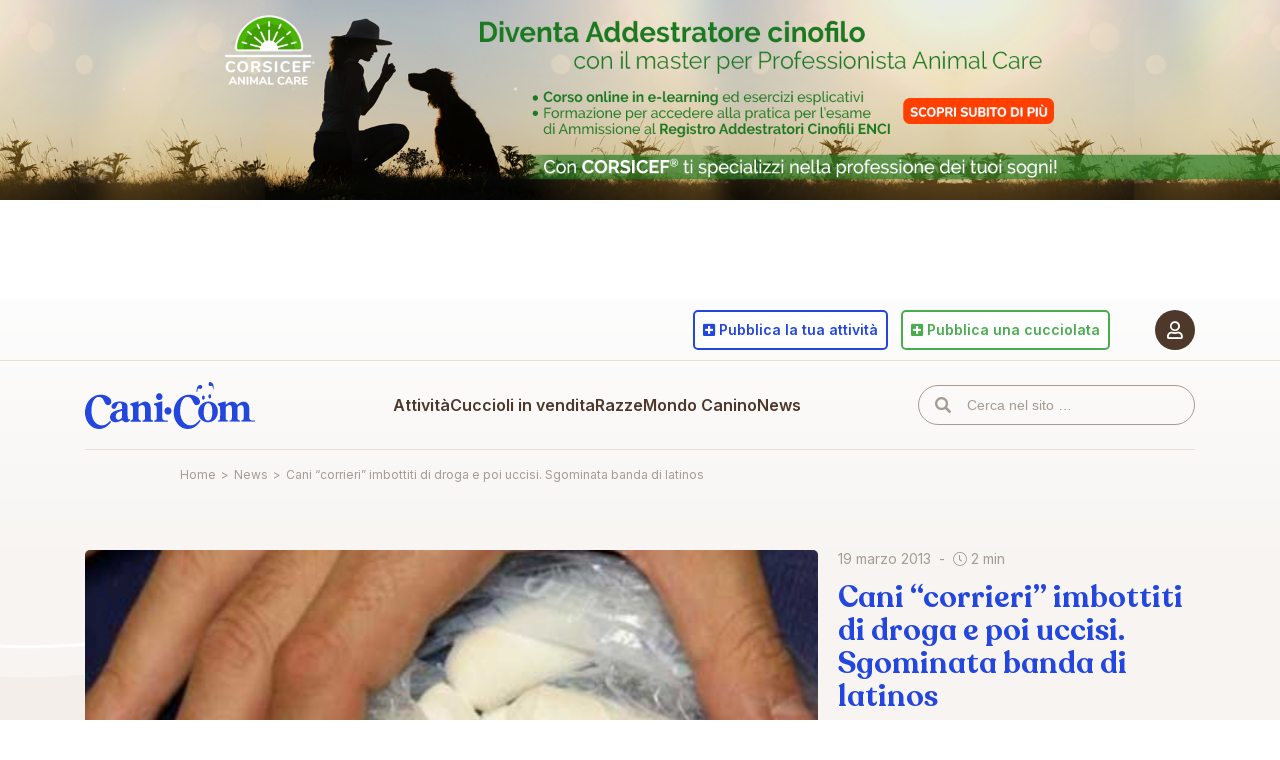

--- FILE ---
content_type: text/html; charset=UTF-8
request_url: https://www.cani.com/news/cani-corrieri-imbottiti-di-droga-e-poi-uccisi-sgominata-banda-di-latinos
body_size: 10761
content:
<!-- This page is cached by the Hummingbird Performance plugin v3.18.1 - https://wordpress.org/plugins/hummingbird-performance/. --><!DOCTYPE html>
<html lang="it-IT">
	<head>
		<meta charset="UTF-8" />
		<meta http-equiv="X-UA-Compatible" content="IE=edge" />
		<title>Cani “corrieri” imbottiti di droga e poi uccisi. Sgominata banda di latinos</title>
		<meta name="viewport" content="width=device-width, initial-scale=1.0, maximum-scale=5.0" />
		<meta name='robots' content='max-image-preview:large' />

<!-- Google Tag Manager for WordPress by gtm4wp.com -->
<script data-cfasync="false" data-pagespeed-no-defer>
	var gtm4wp_datalayer_name = "dataLayer";
	var dataLayer = dataLayer || [];
</script>
<!-- End Google Tag Manager for WordPress by gtm4wp.com --><link rel="canonical" href="https://www.cani.com/news/cani-corrieri-imbottiti-di-droga-e-poi-uccisi-sgominata-banda-di-latinos" />
<meta name="description" content="Tutte le Razze di cani, i cani in vendita, le foto delle razze, l&#039;allevamento, l&#039;addestramento, annunci cani, veterinaria, il magazine cinofilo più letto" />
<meta property="og:locale" content="it_IT" />
<meta property="og:type" content="article" />
<meta property="og:title" content="Cani “corrieri” imbottiti di droga e poi uccisi. Sgominata banda di latinos" />
<meta property="og:description" content="Tutte le Razze di cani, i cani in vendita, le foto delle razze, l&#039;allevamento, l&#039;addestramento, annunci cani, veterinaria, il magazine cinofilo più letto" />
<meta property="og:url" content="https://www.cani.com/news/cani-corrieri-imbottiti-di-droga-e-poi-uccisi-sgominata-banda-di-latinos" />
<meta property="og:image" content="https://static.cani.com/themes/cani/images/og-image.png" />
<meta property="og:site_name" content="Cani.com" />
<link rel='dns-prefetch' href='//cdn.iubenda.com' />
<link rel='dns-prefetch' href='//static.cani.com' />
<link rel='dns-prefetch' href='//www.google.com' />
<link rel='dns-prefetch' href='//cdnjs.cloudflare.com' />
<link rel='dns-prefetch' href='//fonts.googleapis.com' />
<link rel='dns-prefetch' href='//pro.fontawesome.com' />
<link href='http://fonts.googleapis.com' rel='preconnect' />
<link href='//fonts.gstatic.com' crossorigin='' rel='preconnect' />
<link rel="alternate" title="oEmbed (JSON)" type="application/json+oembed" href="https://www.cani.com/wp-json/oembed/1.0/embed?url=https%3A%2F%2Fwww.cani.com%2Fnews%2Fcani-corrieri-imbottiti-di-droga-e-poi-uccisi-sgominata-banda-di-latinos" />
<link rel="alternate" title="oEmbed (XML)" type="text/xml+oembed" href="https://www.cani.com/wp-json/oembed/1.0/embed?url=https%3A%2F%2Fwww.cani.com%2Fnews%2Fcani-corrieri-imbottiti-di-droga-e-poi-uccisi-sgominata-banda-di-latinos&#038;format=xml" />
		<style>
			.lazyload,
			.lazyloading {
				max-width: 100%;
			}
		</style>
		<style id='wp-img-auto-sizes-contain-inline-css' type='text/css'>
img:is([sizes=auto i],[sizes^="auto," i]){contain-intrinsic-size:3000px 1500px}
/*# sourceURL=wp-img-auto-sizes-contain-inline-css */
</style>
<style id='classic-theme-styles-inline-css' type='text/css'>
/*! This file is auto-generated */
.wp-block-button__link{color:#fff;background-color:#32373c;border-radius:9999px;box-shadow:none;text-decoration:none;padding:calc(.667em + 2px) calc(1.333em + 2px);font-size:1.125em}.wp-block-file__button{background:#32373c;color:#fff;text-decoration:none}
/*# sourceURL=/wp-includes/css/classic-themes.min.css */
</style>
<link rel="preload" as="style" href="https://fonts.googleapis.com/css2?family=Inter%3Awght%40400%3B600%3B700&#038;display=swap&#038;ver=6.9" /><link rel='stylesheet' id='fonts-css' href='https://fonts.googleapis.com/css2?family=Inter%3Awght%40400%3B600%3B700&#038;display=swap&#038;ver=6.9' type='text/css' media='print' onload='this.media=&#34;all&#34;' />
<link rel='stylesheet' id='cani-css' href='https://static.cani.com/themes/cani/cani.css?v=2.3.6&#038;ver=6.9' type='text/css' media='all' />

<script  type="text/javascript" class=" _iub_cs_skip" type="text/javascript" id="iubenda-head-inline-scripts-0">
/* <![CDATA[ */

var _iub = _iub || [];
_iub.csConfiguration = {"askConsentAtCookiePolicyUpdate":true,"consentOnContinuedBrowsing":false,"cookiePolicyInOtherWindow":true,"countryDetection":true,"enableTcf":true,"floatingPreferencesButtonDisplay":"anchored-bottom-left","gdprAppliesGlobally":false,"invalidateConsentWithoutLog":true,"perPurposeConsent":true,"reloadOnConsent":true,"siteId":2689497,"tcfPurposes":{"1":true,"2":"consent_only","3":"consent_only","4":"consent_only","5":"consent_only","6":"consent_only","7":"consent_only","8":"consent_only","9":"consent_only","10":"consent_only"},"whitelabel":false,"cookiePolicyId":80691949,"lang":"it", "banner":{ "acceptButtonCaptionColor":"#FFFFFF","acceptButtonColor":"#2246DE","acceptButtonDisplay":true,"backgroundColor":"#FFFFFF","brandBackgroundColor":"#FFFFFF","brandTextColor":"#000000","closeButtonDisplay":false,"customizeButtonCaptionColor":"#4D382A","customizeButtonColor":"#F7F4F1","customizeButtonDisplay":true,"explicitWithdrawal":true,"fontSize":"12px","listPurposes":true,"position":"float-bottom-right","rejectButtonDisplay":true,"textColor":"#4D382A" },
        "callback": {
            onPreferenceExpressedOrNotNeeded: function(preference) {
                dataLayer.push({
                    iubenda_ccpa_opted_out: _iub.cs.api.isCcpaOptedOut()
                });
                if (!preference) {
                    dataLayer.push({
                        event: "iubenda_preference_not_needed"
                    });
                } else {
                    if (preference.consent === true) {
                        dataLayer.push({
                            event: "iubenda_consent_given"
                        });
                    } else if (preference.consent === false) {
                        dataLayer.push({
                            event: "iubenda_consent_rejected"
                        });
                    } else if (preference.purposes) {
                        for (var purposeId in preference.purposes) {
                            if (preference.purposes[purposeId]) {
                                dataLayer.push({
                                    event: "iubenda_consent_given_purpose_" + purposeId
                                });
                            }
                        }
                    }
                }
            }
        }
};

//# sourceURL=iubenda-head-inline-scripts-0
/* ]]> */
</script>
<script  type="text/javascript" async="" class=" _iub_cs_skip" type="text/javascript" async='async' src="https://static.cani.com/uploads/hummingbird-assets/d187e4a65e6ef383ebfcdeb91237b6b0.js" id="iubenda-head-scripts-0-js"></script>
<script  type="text/javascript" async="" class=" _iub_cs_skip" type="text/javascript" async='async' src="//cdn.iubenda.com/cs/tcf/safe-tcf-v2.js" id="iubenda-head-scripts-1-js"></script>
<script  type="text/javascript" charset="UTF-8" async="" class=" _iub_cs_skip" type="text/javascript" async='async' src="//cdn.iubenda.com/cs/iubenda_cs.js" id="iubenda-head-scripts-2-js"></script>
<script type="text/javascript" src="https://includes.cani.com/js/jquery/jquery.min.js" id="jquery-core-js"></script>
<script type="text/javascript" async='async' src="https://includes.cani.com/js/jquery/jquery-migrate.min.js" id="jquery-migrate-js"></script>
<link rel="https://api.w.org/" href="https://www.cani.com/wp-json/" /><link rel="EditURI" type="application/rsd+xml" title="RSD" href="https://www.cani.com/xmlrpc.php?rsd" />
<meta name="generator" content="WordPress 6.9" />
<link rel='shortlink' href='https://www.cani.com/?p=93886' />

<!-- Google Tag Manager for WordPress by gtm4wp.com -->
<!-- GTM Container placement set to automatic -->
<script data-cfasync="false" data-pagespeed-no-defer type="text/javascript">
	var dataLayer_content = {"pagePostType":"news_post","pagePostType2":"single-news_post"};
	dataLayer.push( dataLayer_content );
</script>
<script data-cfasync="false" data-pagespeed-no-defer type="text/javascript">
(function(w,d,s,l,i){w[l]=w[l]||[];w[l].push({'gtm.start':
new Date().getTime(),event:'gtm.js'});var f=d.getElementsByTagName(s)[0],
j=d.createElement(s),dl=l!='dataLayer'?'&l='+l:'';j.async=true;j.src=
'//www.googletagmanager.com/gtm.js?id='+i+dl;f.parentNode.insertBefore(j,f);
})(window,document,'script','dataLayer','GTM-5CXGQNJ');
</script>
<!-- End Google Tag Manager for WordPress by gtm4wp.com -->		<script>
			document.documentElement.className = document.documentElement.className.replace('no-js', 'js');
		</script>
				<style>
			.no-js img.lazyload {
				display: none;
			}

			figure.wp-block-image img.lazyloading {
				min-width: 150px;
			}

			.lazyload,
			.lazyloading {
				--smush-placeholder-width: 100px;
				--smush-placeholder-aspect-ratio: 1/1;
				width: var(--smush-image-width, var(--smush-placeholder-width)) !important;
				aspect-ratio: var(--smush-image-aspect-ratio, var(--smush-placeholder-aspect-ratio)) !important;
			}

						.lazyload, .lazyloading {
				opacity: 0;
			}

			.lazyloaded {
				opacity: 1;
				transition: opacity 400ms;
				transition-delay: 0ms;
			}

					</style>
		<link rel="apple-touch-icon" sizes="180x180" href="/apple-icon-180x180.png" />
	<link rel="icon" type="image/png" sizes="32x32" href="/favicon-32x32.png" />
	<link rel="icon" type="image/png" sizes="16x16" href="/favicon-16x16.png" />
	<meta name="msapplication-TileColor" content="#a69b92" />
	<meta name="theme-color" content="#ffffff" />	<style id='global-styles-inline-css' type='text/css'>
:root{--wp--preset--aspect-ratio--square: 1;--wp--preset--aspect-ratio--4-3: 4/3;--wp--preset--aspect-ratio--3-4: 3/4;--wp--preset--aspect-ratio--3-2: 3/2;--wp--preset--aspect-ratio--2-3: 2/3;--wp--preset--aspect-ratio--16-9: 16/9;--wp--preset--aspect-ratio--9-16: 9/16;--wp--preset--color--black: #000000;--wp--preset--color--cyan-bluish-gray: #abb8c3;--wp--preset--color--white: #ffffff;--wp--preset--color--pale-pink: #f78da7;--wp--preset--color--vivid-red: #cf2e2e;--wp--preset--color--luminous-vivid-orange: #ff6900;--wp--preset--color--luminous-vivid-amber: #fcb900;--wp--preset--color--light-green-cyan: #7bdcb5;--wp--preset--color--vivid-green-cyan: #00d084;--wp--preset--color--pale-cyan-blue: #8ed1fc;--wp--preset--color--vivid-cyan-blue: #0693e3;--wp--preset--color--vivid-purple: #9b51e0;--wp--preset--gradient--vivid-cyan-blue-to-vivid-purple: linear-gradient(135deg,rgb(6,147,227) 0%,rgb(155,81,224) 100%);--wp--preset--gradient--light-green-cyan-to-vivid-green-cyan: linear-gradient(135deg,rgb(122,220,180) 0%,rgb(0,208,130) 100%);--wp--preset--gradient--luminous-vivid-amber-to-luminous-vivid-orange: linear-gradient(135deg,rgb(252,185,0) 0%,rgb(255,105,0) 100%);--wp--preset--gradient--luminous-vivid-orange-to-vivid-red: linear-gradient(135deg,rgb(255,105,0) 0%,rgb(207,46,46) 100%);--wp--preset--gradient--very-light-gray-to-cyan-bluish-gray: linear-gradient(135deg,rgb(238,238,238) 0%,rgb(169,184,195) 100%);--wp--preset--gradient--cool-to-warm-spectrum: linear-gradient(135deg,rgb(74,234,220) 0%,rgb(151,120,209) 20%,rgb(207,42,186) 40%,rgb(238,44,130) 60%,rgb(251,105,98) 80%,rgb(254,248,76) 100%);--wp--preset--gradient--blush-light-purple: linear-gradient(135deg,rgb(255,206,236) 0%,rgb(152,150,240) 100%);--wp--preset--gradient--blush-bordeaux: linear-gradient(135deg,rgb(254,205,165) 0%,rgb(254,45,45) 50%,rgb(107,0,62) 100%);--wp--preset--gradient--luminous-dusk: linear-gradient(135deg,rgb(255,203,112) 0%,rgb(199,81,192) 50%,rgb(65,88,208) 100%);--wp--preset--gradient--pale-ocean: linear-gradient(135deg,rgb(255,245,203) 0%,rgb(182,227,212) 50%,rgb(51,167,181) 100%);--wp--preset--gradient--electric-grass: linear-gradient(135deg,rgb(202,248,128) 0%,rgb(113,206,126) 100%);--wp--preset--gradient--midnight: linear-gradient(135deg,rgb(2,3,129) 0%,rgb(40,116,252) 100%);--wp--preset--font-size--small: 13px;--wp--preset--font-size--medium: 20px;--wp--preset--font-size--large: 36px;--wp--preset--font-size--x-large: 42px;--wp--preset--spacing--20: 0.44rem;--wp--preset--spacing--30: 0.67rem;--wp--preset--spacing--40: 1rem;--wp--preset--spacing--50: 1.5rem;--wp--preset--spacing--60: 2.25rem;--wp--preset--spacing--70: 3.38rem;--wp--preset--spacing--80: 5.06rem;--wp--preset--shadow--natural: 6px 6px 9px rgba(0, 0, 0, 0.2);--wp--preset--shadow--deep: 12px 12px 50px rgba(0, 0, 0, 0.4);--wp--preset--shadow--sharp: 6px 6px 0px rgba(0, 0, 0, 0.2);--wp--preset--shadow--outlined: 6px 6px 0px -3px rgb(255, 255, 255), 6px 6px rgb(0, 0, 0);--wp--preset--shadow--crisp: 6px 6px 0px rgb(0, 0, 0);}:where(.is-layout-flex){gap: 0.5em;}:where(.is-layout-grid){gap: 0.5em;}body .is-layout-flex{display: flex;}.is-layout-flex{flex-wrap: wrap;align-items: center;}.is-layout-flex > :is(*, div){margin: 0;}body .is-layout-grid{display: grid;}.is-layout-grid > :is(*, div){margin: 0;}:where(.wp-block-columns.is-layout-flex){gap: 2em;}:where(.wp-block-columns.is-layout-grid){gap: 2em;}:where(.wp-block-post-template.is-layout-flex){gap: 1.25em;}:where(.wp-block-post-template.is-layout-grid){gap: 1.25em;}.has-black-color{color: var(--wp--preset--color--black) !important;}.has-cyan-bluish-gray-color{color: var(--wp--preset--color--cyan-bluish-gray) !important;}.has-white-color{color: var(--wp--preset--color--white) !important;}.has-pale-pink-color{color: var(--wp--preset--color--pale-pink) !important;}.has-vivid-red-color{color: var(--wp--preset--color--vivid-red) !important;}.has-luminous-vivid-orange-color{color: var(--wp--preset--color--luminous-vivid-orange) !important;}.has-luminous-vivid-amber-color{color: var(--wp--preset--color--luminous-vivid-amber) !important;}.has-light-green-cyan-color{color: var(--wp--preset--color--light-green-cyan) !important;}.has-vivid-green-cyan-color{color: var(--wp--preset--color--vivid-green-cyan) !important;}.has-pale-cyan-blue-color{color: var(--wp--preset--color--pale-cyan-blue) !important;}.has-vivid-cyan-blue-color{color: var(--wp--preset--color--vivid-cyan-blue) !important;}.has-vivid-purple-color{color: var(--wp--preset--color--vivid-purple) !important;}.has-black-background-color{background-color: var(--wp--preset--color--black) !important;}.has-cyan-bluish-gray-background-color{background-color: var(--wp--preset--color--cyan-bluish-gray) !important;}.has-white-background-color{background-color: var(--wp--preset--color--white) !important;}.has-pale-pink-background-color{background-color: var(--wp--preset--color--pale-pink) !important;}.has-vivid-red-background-color{background-color: var(--wp--preset--color--vivid-red) !important;}.has-luminous-vivid-orange-background-color{background-color: var(--wp--preset--color--luminous-vivid-orange) !important;}.has-luminous-vivid-amber-background-color{background-color: var(--wp--preset--color--luminous-vivid-amber) !important;}.has-light-green-cyan-background-color{background-color: var(--wp--preset--color--light-green-cyan) !important;}.has-vivid-green-cyan-background-color{background-color: var(--wp--preset--color--vivid-green-cyan) !important;}.has-pale-cyan-blue-background-color{background-color: var(--wp--preset--color--pale-cyan-blue) !important;}.has-vivid-cyan-blue-background-color{background-color: var(--wp--preset--color--vivid-cyan-blue) !important;}.has-vivid-purple-background-color{background-color: var(--wp--preset--color--vivid-purple) !important;}.has-black-border-color{border-color: var(--wp--preset--color--black) !important;}.has-cyan-bluish-gray-border-color{border-color: var(--wp--preset--color--cyan-bluish-gray) !important;}.has-white-border-color{border-color: var(--wp--preset--color--white) !important;}.has-pale-pink-border-color{border-color: var(--wp--preset--color--pale-pink) !important;}.has-vivid-red-border-color{border-color: var(--wp--preset--color--vivid-red) !important;}.has-luminous-vivid-orange-border-color{border-color: var(--wp--preset--color--luminous-vivid-orange) !important;}.has-luminous-vivid-amber-border-color{border-color: var(--wp--preset--color--luminous-vivid-amber) !important;}.has-light-green-cyan-border-color{border-color: var(--wp--preset--color--light-green-cyan) !important;}.has-vivid-green-cyan-border-color{border-color: var(--wp--preset--color--vivid-green-cyan) !important;}.has-pale-cyan-blue-border-color{border-color: var(--wp--preset--color--pale-cyan-blue) !important;}.has-vivid-cyan-blue-border-color{border-color: var(--wp--preset--color--vivid-cyan-blue) !important;}.has-vivid-purple-border-color{border-color: var(--wp--preset--color--vivid-purple) !important;}.has-vivid-cyan-blue-to-vivid-purple-gradient-background{background: var(--wp--preset--gradient--vivid-cyan-blue-to-vivid-purple) !important;}.has-light-green-cyan-to-vivid-green-cyan-gradient-background{background: var(--wp--preset--gradient--light-green-cyan-to-vivid-green-cyan) !important;}.has-luminous-vivid-amber-to-luminous-vivid-orange-gradient-background{background: var(--wp--preset--gradient--luminous-vivid-amber-to-luminous-vivid-orange) !important;}.has-luminous-vivid-orange-to-vivid-red-gradient-background{background: var(--wp--preset--gradient--luminous-vivid-orange-to-vivid-red) !important;}.has-very-light-gray-to-cyan-bluish-gray-gradient-background{background: var(--wp--preset--gradient--very-light-gray-to-cyan-bluish-gray) !important;}.has-cool-to-warm-spectrum-gradient-background{background: var(--wp--preset--gradient--cool-to-warm-spectrum) !important;}.has-blush-light-purple-gradient-background{background: var(--wp--preset--gradient--blush-light-purple) !important;}.has-blush-bordeaux-gradient-background{background: var(--wp--preset--gradient--blush-bordeaux) !important;}.has-luminous-dusk-gradient-background{background: var(--wp--preset--gradient--luminous-dusk) !important;}.has-pale-ocean-gradient-background{background: var(--wp--preset--gradient--pale-ocean) !important;}.has-electric-grass-gradient-background{background: var(--wp--preset--gradient--electric-grass) !important;}.has-midnight-gradient-background{background: var(--wp--preset--gradient--midnight) !important;}.has-small-font-size{font-size: var(--wp--preset--font-size--small) !important;}.has-medium-font-size{font-size: var(--wp--preset--font-size--medium) !important;}.has-large-font-size{font-size: var(--wp--preset--font-size--large) !important;}.has-x-large-font-size{font-size: var(--wp--preset--font-size--x-large) !important;}
/*# sourceURL=global-styles-inline-css */
</style>
</head>
	<body data-language-code="it" class="wp-singular news_post-template-default single single-news_post postid-93886 wp-theme-cani">
		<div data-remote="/site/banner/show/news/skin" data-inview="false" style="min-height: 300px;"></div>		<div id="page">
			<input type="checkbox" id="menu-trigger" />
			<header id="header">
				<div data-sticky="glue"></div>
				<div class="menu-backdrop" data-sticky="sticker"></div>
				<div class="container">
					<nav id="user">
						<a href="#" data-login="required">
							<span class="user-icon">
								<i class="far fa-user"></i>
							</span>
													</a>
											</nav>
					<div data-sticky="glue"></div>
					<nav id="site" data-sticky="sticker">
						<div class="container">
							<label for="menu-trigger"></label>
							<a id="logo" href="https://www.cani.com/">Cani.com</a>
							<input type="checkbox" id="submenu-trigger" />
							<ul id="menu" class="menu"><li id="menu-item-98479" class="section-blue menu-item menu-item-type-post_type_archive menu-item-object-professional menu-item-has-children menu-item-98479"><a href="https://www.cani.com/attivita">Attività</a><input type="checkbox" id="menu-item-submenu-98479" /><label class="menu-item" for="menu-item-submenu-98479">Attività</label><label class="submenu-header" for="menu-item-submenu-98479">Attività</label>
<ul class="dropdown">
	<li id="menu-item-24" class="menu-item menu-item-type-taxonomy menu-item-object-type menu-item-24"><a href="https://www.cani.com/allevatori">Allevatori</a></li>
	<li id="menu-item-25" class="menu-item menu-item-type-taxonomy menu-item-object-type menu-item-25"><a href="https://www.cani.com/addestratori">Addestratori di cani</a></li>
	<li id="menu-item-26" class="menu-item menu-item-type-taxonomy menu-item-object-type menu-item-26"><a href="https://www.cani.com/cliniche-e-veterinari">Cliniche e veterinari</a></li>
	<li id="menu-item-89666" class="menu-item menu-item-type-taxonomy menu-item-object-type menu-item-89666"><a href="https://www.cani.com/pensioni">Pensioni</a></li>
</ul>
</li>
<li id="menu-item-89733" class="section-green menu-item menu-item-type-post_type menu-item-object-page menu-item-89733"><a href="https://www.cani.com/cuccioli-in-vendita">Cuccioli in vendita</a></li>
<li id="menu-item-96631" class="section-orange menu-item menu-item-type-post_type menu-item-object-page menu-item-has-children menu-item-96631"><a href="https://www.cani.com/razze">Razze</a><input type="checkbox" id="menu-item-submenu-96631" /><label class="menu-item" for="menu-item-submenu-96631">Razze</label><label class="submenu-header" for="menu-item-submenu-96631">Razze</label>
<ul class="dropdown">
	<li id="menu-item-81666" class="menu-item menu-item-type-post_type menu-item-object-page menu-item-81666"><a href="https://www.cani.com/razze">Elenco delle razze</a></li>
	<li id="menu-item-89535" class="menu-item menu-item-type-post_type menu-item-object-page menu-item-89535"><a href="https://www.cani.com/confronta-le-razze">Confronta le razze</a></li>
	<li id="menu-item-89538" class="menu-item menu-item-type-post_type menu-item-object-page menu-item-89538"><a href="https://www.cani.com/trova-la-tua-razza-ideale">Trova la tua razza ideale</a></li>
</ul>
</li>
<li id="menu-item-96266" class="section-orange menu-item menu-item-type-post_type_archive menu-item-object-canine_post menu-item-has-children menu-item-96266"><a href="https://www.cani.com/mondo-canino/articoli">Mondo Canino</a><input type="checkbox" id="menu-item-submenu-96266" /><label class="menu-item" for="menu-item-submenu-96266">Mondo Canino</label><label class="submenu-header" for="menu-item-submenu-96266">Mondo Canino</label>
<ul class="dropdown">
	<li id="menu-item-90023" class="menu-item menu-item-type-taxonomy menu-item-object-canine_category menu-item-90023"><a href="https://www.cani.com/mondo-canino/categorie/alimentazione">Alimentazione</a></li>
	<li id="menu-item-90025" class="menu-item menu-item-type-taxonomy menu-item-object-canine_category menu-item-90025"><a href="https://www.cani.com/mondo-canino/categorie/educazione-e-comportamento">Educazione e Comportamento</a></li>
	<li id="menu-item-90026" class="menu-item menu-item-type-taxonomy menu-item-object-canine_category menu-item-90026"><a href="https://www.cani.com/mondo-canino/categorie/salute-e-benessere">Salute e Benessere</a></li>
	<li id="menu-item-96269" class="menu-item menu-item-type-taxonomy menu-item-object-canine_category menu-item-96269"><a href="https://www.cani.com/mondo-canino/categorie/veterinaria-e-riproduzione">Veterinaria e Riproduzione</a></li>
<li class="spacer"></li>	<li id="menu-item-96271" class="menu-item menu-item-type-taxonomy menu-item-object-canine_category menu-item-96271"><a href="https://www.cani.com/mondo-canino/categorie/normative">Normative</a></li>
	<li id="menu-item-50" class="menu-item menu-item-type-post_type menu-item-object-page menu-item-50"><a href="https://www.cani.com/mondo-canino/parere-legale">Parere legale</a></li>
<li class="spacer"></li>	<li id="menu-item-85" class="menu-item menu-item-type-post_type_archive menu-item-object-club menu-item-85"><a href="https://www.cani.com/mondo-canino/club-cinofili">Club cinofili</a></li>
</ul>
</li>
<li id="menu-item-96267" class="section-blue menu-item menu-item-type-post_type_archive menu-item-object-news_post menu-item-96267"><a href="https://www.cani.com/news">News</a></li>
</ul>							<input type="checkbox" id="search-trigger" />
							<form id="search" method="get" action="/">
								<input type="text" name="s" value="" placeholder="Cerca nel sito …" />
							</form>
							<label for="search-trigger">
								<i class="fas fa-search"></i>
							</label>
															<a id="user-login" href="#" data-login="required" title="Accedi al portale Cani.com">
									<span class="user-icon">
										<i class="far fa-user"></i>
									</span>
								</a>
													</div>
					</nav>
											<nav id="actions">
							<div id="actions-intro" class="d-block d-md-none">Pubblica su cani.com</div>
							<ul>
								<li>
									<a href="https://www.cani.com/pubblica-la-tua-attivita" class="btn btn-outline btn-blue">
										<i class="fas fa-plus-square"></i>
										<span><span class="d-none d-md-inline-block">Pubblica&nbsp;</span>la tua attività</span>
									</a>
								</li>
								<li>
									<a href="https://www.cani.com/pubblica-una-cucciolata" class="btn btn-outline btn-green">
										<i class="fas fa-plus-square"></i>
										<span><span class="d-none d-md-inline-block">Pubblica&nbsp;</span>una cucciolata</span>
									</a>
								</li>
							</ul>
						</nav>
						<div id="tech-support">
							<a href="https://www.cani.com/supporto-tecnico"><i class="fas fa-headset"></i> Supporto Tecnico</a>
							<a href="mailto:pannello@cani.com"><i class="far fa-bullhorn"></i> Pubblicità</a>
						</div>
									</div>
			</header>
			<div id="breadcrumb">
				<div class="container">
					<div class="row justify-content-center">
						<div class="col-12 col-md-10"><ol id="breadcrumb-nav" class="breadcrumb breadcrumb--standard" itemscope itemtype="https://schema.org/BreadcrumbList"><li itemprop="itemListElement" itemscope itemtype="https://schema.org/ListItem" class="item-home"><a itemprop="item" href="https://www.cani.com" class="bread-home"><span itemprop="name">Home</span></a><meta itemprop="position" content="1" /></li><li class="separator separator-home">&gt;</li><li itemprop="itemListElement" itemscope itemtype="https://schema.org/ListItem" class="item-cat item-custom-post-type-news_post"><a itemprop="item" href="https://www.cani.com/news" class="bread-cat bread-custom-post-type-news_post"><span itemprop="name">News</span></a><meta itemprop="position" content="2" /></li><li class="separator">&gt;</li><li itemprop="itemListElement" itemscope itemtype="https://schema.org/ListItem" class="item-current item-93886"><a itemprop="item" href="#" class="bread-current bread-93886"><span itemprop="name">Cani “corrieri” imbottiti di droga e poi uccisi. Sgominata banda di latinos</span></a><meta itemprop="position" content="3" /></li></ol></div>
					</div>
				</div>
			</div>
			<section id="page-content">
<section id="news-intro" class="v-gradient-50 mb-0 mb-md-9">
	<div class="container">
		<div class="row justify-content-center">
			<div class="col-12 col-xxxl-10">
				<div class="news-block news-big no-hover">
					<figure>
													<img data-src="https://static.cani.com/uploads/2022/01/Immagine-Home-Page-180.jpg"alt="Cani “corrieri” imbottiti di droga e poi uccisi. Sgominata banda di latinos" width="580" height="292" src="[data-uri]" class="lazyload" style="--smush-placeholder-width: 580px; --smush-placeholder-aspect-ratio: 580/292;" />											</figure>
					<div class="news-info">
						<div class="news-details-top mb-2 mb-md-4">
							<div class="news-date">19 marzo 2013</div>
							<div class="news-read"><i class="fal fa-clock"></i> 2 min</div>
						</div>
						<h1 class="default-h2 text-blue">Cani “corrieri” imbottiti di droga e poi uccisi. Sgominata banda di latinos</h1>
						<div class="news-tags mt-3 mt-md-5">
															<span class="tag tag-light-brown">maltrattamento</span>
													</div>
						<ul class="social-share social-share-blue">
							<li>
								<button data-social-share="facebook">
									<i class="fab fa-facebook-f"></i>
								</button>
							</li>
							<li>
								<button data-social-share="twitter">
									<i class="fab fa-twitter"></i>
								</button>
							</li>
							<li>
								<button data-social-share="whatsapp">
									<i class="fab fa-whatsapp"></i>
								</button>
							</li>
							<li>
								<button data-social-share="mail">
									<i class="far fa-envelope"></i>
								</button>
							</li>
						</ul>
					</div>
				</div>
			</div>
		</div>
	</div>
</section><section id="news-content" class="mb-5 mb-md-7">
	<div class="container">
		<div class="row justify-content-center">
			<div class="col-12 col-md-6">
															<div class="news-block">
							<div>
<p>Cani di grossa taglia &#8211; principalmente di razza San Bernardo, Gran Danese, Dog de Bordeaux, Mastino Napoletano e Labrador &#8211; utilizzati per importare droga e poi, una volta arrivati a destinazione, squartati per recuperare il quantitativo di cocaina purissima che era stato collocato precedentemente nelle loro viscere. Una vera e propria strage di quattro zampe, cui questa mattina un’operazione condotta dagli agenti del Commissariato Mecenate di Milano, contro una banda di latinos dedita al traffico internazionale di droga e altri reati nel Nord Italia, ha messo finalmente fine: 75 le ordinanze di custodia cautelare a carico di 57 maggiorenni e 18 minorenni, nella quasi totalità cittadini dell’America Latina, tutti gravemente indiziati di associazione per delinquere finalizzata alla commissione di reati contro la persona, il patrimonio, traffico di stupefacenti e detenzione di armi.&nbsp;Secondo quanto si apprende da diverse agenzie di stampa, la cocaina veniva magistralmente confezionata, in modo da sfuggire ai controlli di sicurezza: la droga prima di essere collocata nel ventre dei cani veniva avvolta in un cellophane, poi nella carta carbone per essere impenetrabile ai raggi X, dopodiché ancora nel cellophane e in uno scotch di vinile nero, ancor più resistente ai raggi X. Quindi, tramite delle operazioni chirurgiche, gli involucri così ottenuti venivano impiantati all’interno di pelosi di grossa taglia. Poi, una volta recuperati, gli animali venivano uccisi e squartati.<strong> </strong>Almeno una cinquantina i casi stimati dalle intercettazioni. Tale indagine &#8211; si legge in un articolo pubblicato sulla pagina animalista de lastampa.it &#8211; è la naturale prosecuzione di una prima attività conclusa con l’emissione di 30 ordinanze di custodia cautelare eseguite il 7 febbraio 2012, a carico di altrettanti soggetti ritenuti gravemente indiziati di tentati omicidi, rapine ed estorsioni. La successiva attività svolta dagli investigatori del commissariato Mecenate &#8211; supportata da intercettazioni telefoniche e ambientali &#8211; ha permesso di accertare che alcune delle «pandillas» (organizzazioni criminali) attive sul territorio milanese sono strutturate alla stregua di vere e proprie associazioni per delinquere, gerarchicamente orientate, finalizzate alla commissione di un numero indeterminato di reati.&nbsp;In particolare, l’attività investigativa ha permesso di accertare che il traffico di stupefacenti, per l’appunto, avviene attraverso contatti diretti tra le organizzazioni criminali oggetto di indagine e i «cartelli» colombiani messicani mediante l’ingegnoso e macabro sistema di trasporto della cocaina attraverso i cani, inconsapevoli vettori. Poveri pelosi destinati a un crudele destino, che li vede infine barbaramente uccisi pur di recuperare la droga.</p>
</div>
						</div>
																	</div>
		</div>
	</div>
</section><section id="news-content" class="v-solid-100 pt-5 pt-md-7 pb-7 pb-md-9">
	<div class="container">
		<div class="row justify-content-center">
			<div class="col-12 col-xxxl-10">
				<h2 class="mb-5 mb-md-7 text-center text-blue">Articoli correlati</h2>
				<div class="row">
											<a class="col-12 col-md-3 news-block no-hover" href="https://www.cani.com/news/finalmente-un-po-di-giustizia-condannato-luomo-che-uccise-giacomo-cane-anziano-e-malato/">
							<figure>
																	<img data-src="https://static.cani.com/uploads/2025/09/Immagine-Articolo-7.jpg"alt="“Finalmente un po&#039; di giustizia”: condannato l&#039;uomo che uccise Giacomo, cane anziano e malato" width="384" height="256" src="[data-uri]" class="lazyload" style="--smush-placeholder-width: 384px; --smush-placeholder-aspect-ratio: 384/256;" />															</figure>
							<div class="news-details">
								<div class="news-meta">
									<span class="news-date">10 settembre 2025</span>
								</div>
								<div class="news-read"><i class="fal fa-clock"></i> 2 min</div>
							</div>
							<h3><small>“Finalmente un po' di giustizia”: condannato l'uomo che uccise Giacomo, cane anziano e malato</small></h3>
							<div class="news-tags">
																	<span class="tag tag-light-brown">attualità</span>
																	<span class="tag tag-light-brown">maltrattamento</span>
																	<span class="tag tag-light-brown">tutela animali</span>
															</div>
						</a>
											<a class="col-12 col-md-3 news-block no-hover" href="https://www.cani.com/news/legge-sui-maltrattamenti-a-chieti-la-prima-multa-per-cane-tenuto-alla-catena/">
							<figure>
																	<img data-src="https://static.cani.com/uploads/2025/09/Immagine-Articolo-4.jpg"alt="Legge sui maltrattamenti, a Chieti la prima multa per cane tenuto alla catena" width="384" height="256" src="[data-uri]" class="lazyload" style="--smush-placeholder-width: 384px; --smush-placeholder-aspect-ratio: 384/256;" />															</figure>
							<div class="news-details">
								<div class="news-meta">
									<span class="news-date">5 settembre 2025</span>
								</div>
								<div class="news-read"><i class="fal fa-clock"></i> 2 min</div>
							</div>
							<h3><small>Legge sui maltrattamenti, a Chieti la prima multa per cane tenuto alla catena</small></h3>
							<div class="news-tags">
																	<span class="tag tag-light-brown">attualità</span>
																	<span class="tag tag-light-brown">maltrattamento</span>
															</div>
						</a>
											<a class="col-12 col-md-3 news-block no-hover" href="https://www.cani.com/news/cane-sepolto-vivo-nei-pressi-di-un-cimitero-donna-tenta-di-salvarlo/">
							<figure>
																	<img data-src="https://static.cani.com/uploads/2025/04/Immagine-Articolo-5.jpg"alt="Cane sepolto vivo nei pressi di un cimitero: donna tenta di salvarlo" width="384" height="256" src="[data-uri]" class="lazyload" style="--smush-placeholder-width: 384px; --smush-placeholder-aspect-ratio: 384/256;" />															</figure>
							<div class="news-details">
								<div class="news-meta">
									<span class="news-date">8 aprile 2025</span>
								</div>
								<div class="news-read"><i class="fal fa-clock"></i> 2 min</div>
							</div>
							<h3><small>Cane sepolto vivo nei pressi di un cimitero: donna tenta di salvarlo</small></h3>
							<div class="news-tags">
																	<span class="tag tag-light-brown">attualità</span>
																	<span class="tag tag-light-brown">maltrattamento</span>
															</div>
						</a>
											<a class="col-12 col-md-3 news-block no-hover" href="https://www.cani.com/news/uomo-condannato-a-quasi-500-anni-di-carcere-per-maltrattamenti-su-cani-sentenza-storica-negli-usa/">
							<figure>
																	<img data-src="https://static.cani.com/uploads/2025/02/Immagine-Articolo-1.jpg"alt="Uomo condannato a quasi 500 anni di carcere per maltrattamenti su cani: sentenza storica negli Usa" width="384" height="256" src="[data-uri]" class="lazyload" style="--smush-placeholder-width: 384px; --smush-placeholder-aspect-ratio: 384/256;" />															</figure>
							<div class="news-details">
								<div class="news-meta">
									<span class="news-date">5 febbraio 2025</span>
								</div>
								<div class="news-read"><i class="fal fa-clock"></i> 2 min</div>
							</div>
							<h3><small>Uomo condannato a quasi 500 anni di carcere per maltrattamenti su cani: sentenza storica negli Usa</small></h3>
							<div class="news-tags">
																	<span class="tag tag-light-brown">attualità</span>
																	<span class="tag tag-light-brown">maltrattamento</span>
															</div>
						</a>
									</div>
			</div>
		</div>
	</div>
</section>			</section>
			<footer id="footer">
				<div class="container">
					<div class="row justify-content-center">
						<div class="col-12 col-md-8">
							<div class="row">
								<div class="col-12 col-md-3">
									<a href="https://www.cani.com/" class="logo">Cani.com</a>
								</div>
								<div class="col-12 col-md-3">
									<ul class="links">
										<li><a href="https://www.cani.com/chi-siamo">Chi Siamo</a></li>
										<li><a href="https://www.cani.com/attivita">Elenco attività</a></li>
										<li class="big mt-3 mt-md-4"><a href="https://www.cani.com/supporto-tecnico"><i class="fas fa-headset"></i> Supporto Tecnico</a></li>
										<li class="big mt-3 mt-md-4"><a href="mailto:pannello@cani.com"><i class="far fa-bullhorn"></i> Pubblicità</a></li>
									</ul>
								</div>
								<div class="col-12 col-md-3">
									<ul class="links">
										<li><a href="https://www.cani.com/condizioni-duso">Condizioni d&#8217;Uso</a></li>
										<li><a href="https://www.iubenda.com/privacy-policy/80691949" class="iubenda-nostyle no-brand iubenda-noiframe iubenda-embed iubenda-noiframe" title="Privacy">Privacy</a> - <a href="https://www.iubenda.com/privacy-policy/80691949/cookie-policy" class="iubenda-nostyle no-brand iubenda-noiframe iubenda-embed iubenda-noiframe" title="Cookie">Cookie</a></li>
										<li><a href="https://www.cani.com/copyright">Copyright</a></li>
									</ul>
								</div>
								<div class="col-12 col-md-3">
									<ul class="links">
										<li><a href="https://www.facebook.com/portalecani/" target="_blank"><i class="fab fa-facebook-f"></i> Seguici su Facebook</a></li>
										<li><a href="https://www.instagram.com/canipuntocom/" target="_blank"><i class="fab fa-instagram"></i> Seguici su Instagram</a></li>
									</ul>
								</div>
							</div>
							<p class="copyright">
								<span>© Copyright Cani.com 2025 - All Rights Reserved - Sant’Uberto Società Agricola srl - P.IVA 08155680963</span>
								<span>Made with ❤ by <a href="http://hand-factory.com/" target="_blank">Hand Factory</a></span>
							</p>
						</div>
					</div>
				</div>
			</footer>
		</div>
		<script type="speculationrules">
{"prefetch":[{"source":"document","where":{"and":[{"href_matches":"/*"},{"not":{"href_matches":["/wp-*.php","/wp-admin/*","/uploads/*","/*","/plugins/*","/themes/cani/*","/*\\?(.+)"]}},{"not":{"selector_matches":"a[rel~=\"nofollow\"]"}},{"not":{"selector_matches":".no-prefetch, .no-prefetch a"}}]},"eagerness":"conservative"}]}
</script>
<link rel='stylesheet' id='contact-form-7-css' href='https://static.cani.com/plugins/contact-form-7/includes/css/styles.css' type='text/css' media='all' />

<link rel='stylesheet' id='fancybox-css' href='https://cdnjs.cloudflare.com/ajax/libs/fancybox/3.5.7/jquery.fancybox.min.css' type='text/css' media='all' />

<link rel='stylesheet' id='icons-css' href='https://pro.fontawesome.com/releases/v5.15.4/css/all.css' type='text/css' media='all' />

<script type="text/javascript" async='async' src="https://static.cani.com/uploads/hummingbird-assets/5f6ee688c4b9cc0844e0c259626cd848.js" id="wphb-1-js"></script>
<script type="text/javascript" id="wphb-1-js-after">
/* <![CDATA[ */
wp.i18n.setLocaleData( { 'text direction\u0004ltr': [ 'ltr' ] } );
//# sourceURL=wphb-1-js-after
/* ]]> */
</script>
<script type="text/javascript" async='async' src="https://static.cani.com/plugins/contact-form-7/includes/swv/js/index.js" id="swv-js"></script>
<script type="text/javascript" id="contact-form-7-js-translations">
/* <![CDATA[ */
( function( domain, translations ) {
	var localeData = translations.locale_data[ domain ] || translations.locale_data.messages;
	localeData[""].domain = domain;
	wp.i18n.setLocaleData( localeData, domain );
} )( "contact-form-7", {"translation-revision-date":"2025-11-18 20:27:55+0000","generator":"GlotPress\/4.0.3","domain":"messages","locale_data":{"messages":{"":{"domain":"messages","plural-forms":"nplurals=2; plural=n != 1;","lang":"it"},"This contact form is placed in the wrong place.":["Questo modulo di contatto \u00e8 posizionato nel posto sbagliato."],"Error:":["Errore:"]}},"comment":{"reference":"includes\/js\/index.js"}} );
//# sourceURL=contact-form-7-js-translations
/* ]]> */
</script>
<script type="text/javascript" id="contact-form-7-js-before">
/* <![CDATA[ */
var wpcf7 = {
    "api": {
        "root": "https:\/\/www.cani.com\/wp-json\/",
        "namespace": "contact-form-7\/v1"
    }
};
//# sourceURL=contact-form-7-js-before
/* ]]> */
</script>
<script type="text/javascript" async='async' src="https://static.cani.com/plugins/contact-form-7/includes/js/index.js" id="contact-form-7-js"></script>
<script type="text/javascript" async='async' src="https://static.cani.com/plugins/duracelltomi-google-tag-manager/dist/js/gtm4wp-contact-form-7-tracker.js" id="gtm4wp-contact-form-7-tracker-js"></script>
<script type="text/javascript" async='async' src="https://static.cani.com/plugins/duracelltomi-google-tag-manager/dist/js/gtm4wp-form-move-tracker.js" id="gtm4wp-form-move-tracker-js"></script>
<script type="text/javascript" id="smush-lazy-load-js-before">
/* <![CDATA[ */
var smushLazyLoadOptions = {"autoResizingEnabled":false,"autoResizeOptions":{"precision":5,"skipAutoWidth":true}};
//# sourceURL=smush-lazy-load-js-before
/* ]]> */
</script>
<script type="text/javascript" async='async' src="https://static.cani.com/plugins/wp-smushit/app/assets/js/smush-lazy-load.min.js" id="smush-lazy-load-js"></script>
<script type="text/javascript" async='async' src="https://www.google.com/recaptcha/api.js?render=6Lc8dO8eAAAAANHcmacxiY5OrzKexijN04hlVI2W&amp;ver=6.9" id="recaptcha-js"></script>
<script type="text/javascript" async='async' src="https://cdnjs.cloudflare.com/ajax/libs/fancybox/3.5.7/jquery.fancybox.min.js" id="fancybox-js"></script>
<script type="text/javascript" async='async' src="https://static.cani.com/themes/cani/js/sticky.js?v=2.3.6&amp;ver=6.9" id="sticky-js"></script>
<script type="text/javascript" src="https://static.cani.com/themes/cani/js/vendors.js?v=2.3.6&amp;ver=6.9" id="vendors-js"></script>
<script type="text/javascript" id="cani-js-extra">
/* <![CDATA[ */
var Config = {"ajaxUrl":"https://www.cani.com/wp-admin/admin-ajax.php"};
var System = {"userLogged":""};
//# sourceURL=cani-js-extra
/* ]]> */
</script>
<script type="text/javascript" async='async' src="https://static.cani.com/themes/cani/js/main.js?v=2.3.6&amp;ver=6.9" id="cani-js"></script>
		<script type="text/javascript">(function (w,d) {var loader = function () {var s = d.createElement("script"), tag = d.getElementsByTagName("script")[0]; s.src="https://cdn.iubenda.com/iubenda.js"; tag.parentNode.insertBefore(s,tag);}; if(w.addEventListener){w.addEventListener("load", loader, false);}else if(w.attachEvent){w.attachEvent("onload", loader);}else{w.onload = loader;}})(window, document);</script>
		<div id="landscape-cover"></div>
	</body>
</html>
<!-- Hummingbird cache file was created in 0.088823080062866 seconds, on 19-12-25 4:52:35 -->

--- FILE ---
content_type: text/html; charset=utf-8
request_url: https://www.google.com/recaptcha/api2/anchor?ar=1&k=6Lc8dO8eAAAAANHcmacxiY5OrzKexijN04hlVI2W&co=aHR0cHM6Ly93d3cuY2FuaS5jb206NDQz&hl=en&v=9TiwnJFHeuIw_s0wSd3fiKfN&size=invisible&anchor-ms=20000&execute-ms=30000&cb=49f9zs5i18ha
body_size: 48245
content:
<!DOCTYPE HTML><html dir="ltr" lang="en"><head><meta http-equiv="Content-Type" content="text/html; charset=UTF-8">
<meta http-equiv="X-UA-Compatible" content="IE=edge">
<title>reCAPTCHA</title>
<style type="text/css">
/* cyrillic-ext */
@font-face {
  font-family: 'Roboto';
  font-style: normal;
  font-weight: 400;
  font-stretch: 100%;
  src: url(//fonts.gstatic.com/s/roboto/v48/KFO7CnqEu92Fr1ME7kSn66aGLdTylUAMa3GUBHMdazTgWw.woff2) format('woff2');
  unicode-range: U+0460-052F, U+1C80-1C8A, U+20B4, U+2DE0-2DFF, U+A640-A69F, U+FE2E-FE2F;
}
/* cyrillic */
@font-face {
  font-family: 'Roboto';
  font-style: normal;
  font-weight: 400;
  font-stretch: 100%;
  src: url(//fonts.gstatic.com/s/roboto/v48/KFO7CnqEu92Fr1ME7kSn66aGLdTylUAMa3iUBHMdazTgWw.woff2) format('woff2');
  unicode-range: U+0301, U+0400-045F, U+0490-0491, U+04B0-04B1, U+2116;
}
/* greek-ext */
@font-face {
  font-family: 'Roboto';
  font-style: normal;
  font-weight: 400;
  font-stretch: 100%;
  src: url(//fonts.gstatic.com/s/roboto/v48/KFO7CnqEu92Fr1ME7kSn66aGLdTylUAMa3CUBHMdazTgWw.woff2) format('woff2');
  unicode-range: U+1F00-1FFF;
}
/* greek */
@font-face {
  font-family: 'Roboto';
  font-style: normal;
  font-weight: 400;
  font-stretch: 100%;
  src: url(//fonts.gstatic.com/s/roboto/v48/KFO7CnqEu92Fr1ME7kSn66aGLdTylUAMa3-UBHMdazTgWw.woff2) format('woff2');
  unicode-range: U+0370-0377, U+037A-037F, U+0384-038A, U+038C, U+038E-03A1, U+03A3-03FF;
}
/* math */
@font-face {
  font-family: 'Roboto';
  font-style: normal;
  font-weight: 400;
  font-stretch: 100%;
  src: url(//fonts.gstatic.com/s/roboto/v48/KFO7CnqEu92Fr1ME7kSn66aGLdTylUAMawCUBHMdazTgWw.woff2) format('woff2');
  unicode-range: U+0302-0303, U+0305, U+0307-0308, U+0310, U+0312, U+0315, U+031A, U+0326-0327, U+032C, U+032F-0330, U+0332-0333, U+0338, U+033A, U+0346, U+034D, U+0391-03A1, U+03A3-03A9, U+03B1-03C9, U+03D1, U+03D5-03D6, U+03F0-03F1, U+03F4-03F5, U+2016-2017, U+2034-2038, U+203C, U+2040, U+2043, U+2047, U+2050, U+2057, U+205F, U+2070-2071, U+2074-208E, U+2090-209C, U+20D0-20DC, U+20E1, U+20E5-20EF, U+2100-2112, U+2114-2115, U+2117-2121, U+2123-214F, U+2190, U+2192, U+2194-21AE, U+21B0-21E5, U+21F1-21F2, U+21F4-2211, U+2213-2214, U+2216-22FF, U+2308-230B, U+2310, U+2319, U+231C-2321, U+2336-237A, U+237C, U+2395, U+239B-23B7, U+23D0, U+23DC-23E1, U+2474-2475, U+25AF, U+25B3, U+25B7, U+25BD, U+25C1, U+25CA, U+25CC, U+25FB, U+266D-266F, U+27C0-27FF, U+2900-2AFF, U+2B0E-2B11, U+2B30-2B4C, U+2BFE, U+3030, U+FF5B, U+FF5D, U+1D400-1D7FF, U+1EE00-1EEFF;
}
/* symbols */
@font-face {
  font-family: 'Roboto';
  font-style: normal;
  font-weight: 400;
  font-stretch: 100%;
  src: url(//fonts.gstatic.com/s/roboto/v48/KFO7CnqEu92Fr1ME7kSn66aGLdTylUAMaxKUBHMdazTgWw.woff2) format('woff2');
  unicode-range: U+0001-000C, U+000E-001F, U+007F-009F, U+20DD-20E0, U+20E2-20E4, U+2150-218F, U+2190, U+2192, U+2194-2199, U+21AF, U+21E6-21F0, U+21F3, U+2218-2219, U+2299, U+22C4-22C6, U+2300-243F, U+2440-244A, U+2460-24FF, U+25A0-27BF, U+2800-28FF, U+2921-2922, U+2981, U+29BF, U+29EB, U+2B00-2BFF, U+4DC0-4DFF, U+FFF9-FFFB, U+10140-1018E, U+10190-1019C, U+101A0, U+101D0-101FD, U+102E0-102FB, U+10E60-10E7E, U+1D2C0-1D2D3, U+1D2E0-1D37F, U+1F000-1F0FF, U+1F100-1F1AD, U+1F1E6-1F1FF, U+1F30D-1F30F, U+1F315, U+1F31C, U+1F31E, U+1F320-1F32C, U+1F336, U+1F378, U+1F37D, U+1F382, U+1F393-1F39F, U+1F3A7-1F3A8, U+1F3AC-1F3AF, U+1F3C2, U+1F3C4-1F3C6, U+1F3CA-1F3CE, U+1F3D4-1F3E0, U+1F3ED, U+1F3F1-1F3F3, U+1F3F5-1F3F7, U+1F408, U+1F415, U+1F41F, U+1F426, U+1F43F, U+1F441-1F442, U+1F444, U+1F446-1F449, U+1F44C-1F44E, U+1F453, U+1F46A, U+1F47D, U+1F4A3, U+1F4B0, U+1F4B3, U+1F4B9, U+1F4BB, U+1F4BF, U+1F4C8-1F4CB, U+1F4D6, U+1F4DA, U+1F4DF, U+1F4E3-1F4E6, U+1F4EA-1F4ED, U+1F4F7, U+1F4F9-1F4FB, U+1F4FD-1F4FE, U+1F503, U+1F507-1F50B, U+1F50D, U+1F512-1F513, U+1F53E-1F54A, U+1F54F-1F5FA, U+1F610, U+1F650-1F67F, U+1F687, U+1F68D, U+1F691, U+1F694, U+1F698, U+1F6AD, U+1F6B2, U+1F6B9-1F6BA, U+1F6BC, U+1F6C6-1F6CF, U+1F6D3-1F6D7, U+1F6E0-1F6EA, U+1F6F0-1F6F3, U+1F6F7-1F6FC, U+1F700-1F7FF, U+1F800-1F80B, U+1F810-1F847, U+1F850-1F859, U+1F860-1F887, U+1F890-1F8AD, U+1F8B0-1F8BB, U+1F8C0-1F8C1, U+1F900-1F90B, U+1F93B, U+1F946, U+1F984, U+1F996, U+1F9E9, U+1FA00-1FA6F, U+1FA70-1FA7C, U+1FA80-1FA89, U+1FA8F-1FAC6, U+1FACE-1FADC, U+1FADF-1FAE9, U+1FAF0-1FAF8, U+1FB00-1FBFF;
}
/* vietnamese */
@font-face {
  font-family: 'Roboto';
  font-style: normal;
  font-weight: 400;
  font-stretch: 100%;
  src: url(//fonts.gstatic.com/s/roboto/v48/KFO7CnqEu92Fr1ME7kSn66aGLdTylUAMa3OUBHMdazTgWw.woff2) format('woff2');
  unicode-range: U+0102-0103, U+0110-0111, U+0128-0129, U+0168-0169, U+01A0-01A1, U+01AF-01B0, U+0300-0301, U+0303-0304, U+0308-0309, U+0323, U+0329, U+1EA0-1EF9, U+20AB;
}
/* latin-ext */
@font-face {
  font-family: 'Roboto';
  font-style: normal;
  font-weight: 400;
  font-stretch: 100%;
  src: url(//fonts.gstatic.com/s/roboto/v48/KFO7CnqEu92Fr1ME7kSn66aGLdTylUAMa3KUBHMdazTgWw.woff2) format('woff2');
  unicode-range: U+0100-02BA, U+02BD-02C5, U+02C7-02CC, U+02CE-02D7, U+02DD-02FF, U+0304, U+0308, U+0329, U+1D00-1DBF, U+1E00-1E9F, U+1EF2-1EFF, U+2020, U+20A0-20AB, U+20AD-20C0, U+2113, U+2C60-2C7F, U+A720-A7FF;
}
/* latin */
@font-face {
  font-family: 'Roboto';
  font-style: normal;
  font-weight: 400;
  font-stretch: 100%;
  src: url(//fonts.gstatic.com/s/roboto/v48/KFO7CnqEu92Fr1ME7kSn66aGLdTylUAMa3yUBHMdazQ.woff2) format('woff2');
  unicode-range: U+0000-00FF, U+0131, U+0152-0153, U+02BB-02BC, U+02C6, U+02DA, U+02DC, U+0304, U+0308, U+0329, U+2000-206F, U+20AC, U+2122, U+2191, U+2193, U+2212, U+2215, U+FEFF, U+FFFD;
}
/* cyrillic-ext */
@font-face {
  font-family: 'Roboto';
  font-style: normal;
  font-weight: 500;
  font-stretch: 100%;
  src: url(//fonts.gstatic.com/s/roboto/v48/KFO7CnqEu92Fr1ME7kSn66aGLdTylUAMa3GUBHMdazTgWw.woff2) format('woff2');
  unicode-range: U+0460-052F, U+1C80-1C8A, U+20B4, U+2DE0-2DFF, U+A640-A69F, U+FE2E-FE2F;
}
/* cyrillic */
@font-face {
  font-family: 'Roboto';
  font-style: normal;
  font-weight: 500;
  font-stretch: 100%;
  src: url(//fonts.gstatic.com/s/roboto/v48/KFO7CnqEu92Fr1ME7kSn66aGLdTylUAMa3iUBHMdazTgWw.woff2) format('woff2');
  unicode-range: U+0301, U+0400-045F, U+0490-0491, U+04B0-04B1, U+2116;
}
/* greek-ext */
@font-face {
  font-family: 'Roboto';
  font-style: normal;
  font-weight: 500;
  font-stretch: 100%;
  src: url(//fonts.gstatic.com/s/roboto/v48/KFO7CnqEu92Fr1ME7kSn66aGLdTylUAMa3CUBHMdazTgWw.woff2) format('woff2');
  unicode-range: U+1F00-1FFF;
}
/* greek */
@font-face {
  font-family: 'Roboto';
  font-style: normal;
  font-weight: 500;
  font-stretch: 100%;
  src: url(//fonts.gstatic.com/s/roboto/v48/KFO7CnqEu92Fr1ME7kSn66aGLdTylUAMa3-UBHMdazTgWw.woff2) format('woff2');
  unicode-range: U+0370-0377, U+037A-037F, U+0384-038A, U+038C, U+038E-03A1, U+03A3-03FF;
}
/* math */
@font-face {
  font-family: 'Roboto';
  font-style: normal;
  font-weight: 500;
  font-stretch: 100%;
  src: url(//fonts.gstatic.com/s/roboto/v48/KFO7CnqEu92Fr1ME7kSn66aGLdTylUAMawCUBHMdazTgWw.woff2) format('woff2');
  unicode-range: U+0302-0303, U+0305, U+0307-0308, U+0310, U+0312, U+0315, U+031A, U+0326-0327, U+032C, U+032F-0330, U+0332-0333, U+0338, U+033A, U+0346, U+034D, U+0391-03A1, U+03A3-03A9, U+03B1-03C9, U+03D1, U+03D5-03D6, U+03F0-03F1, U+03F4-03F5, U+2016-2017, U+2034-2038, U+203C, U+2040, U+2043, U+2047, U+2050, U+2057, U+205F, U+2070-2071, U+2074-208E, U+2090-209C, U+20D0-20DC, U+20E1, U+20E5-20EF, U+2100-2112, U+2114-2115, U+2117-2121, U+2123-214F, U+2190, U+2192, U+2194-21AE, U+21B0-21E5, U+21F1-21F2, U+21F4-2211, U+2213-2214, U+2216-22FF, U+2308-230B, U+2310, U+2319, U+231C-2321, U+2336-237A, U+237C, U+2395, U+239B-23B7, U+23D0, U+23DC-23E1, U+2474-2475, U+25AF, U+25B3, U+25B7, U+25BD, U+25C1, U+25CA, U+25CC, U+25FB, U+266D-266F, U+27C0-27FF, U+2900-2AFF, U+2B0E-2B11, U+2B30-2B4C, U+2BFE, U+3030, U+FF5B, U+FF5D, U+1D400-1D7FF, U+1EE00-1EEFF;
}
/* symbols */
@font-face {
  font-family: 'Roboto';
  font-style: normal;
  font-weight: 500;
  font-stretch: 100%;
  src: url(//fonts.gstatic.com/s/roboto/v48/KFO7CnqEu92Fr1ME7kSn66aGLdTylUAMaxKUBHMdazTgWw.woff2) format('woff2');
  unicode-range: U+0001-000C, U+000E-001F, U+007F-009F, U+20DD-20E0, U+20E2-20E4, U+2150-218F, U+2190, U+2192, U+2194-2199, U+21AF, U+21E6-21F0, U+21F3, U+2218-2219, U+2299, U+22C4-22C6, U+2300-243F, U+2440-244A, U+2460-24FF, U+25A0-27BF, U+2800-28FF, U+2921-2922, U+2981, U+29BF, U+29EB, U+2B00-2BFF, U+4DC0-4DFF, U+FFF9-FFFB, U+10140-1018E, U+10190-1019C, U+101A0, U+101D0-101FD, U+102E0-102FB, U+10E60-10E7E, U+1D2C0-1D2D3, U+1D2E0-1D37F, U+1F000-1F0FF, U+1F100-1F1AD, U+1F1E6-1F1FF, U+1F30D-1F30F, U+1F315, U+1F31C, U+1F31E, U+1F320-1F32C, U+1F336, U+1F378, U+1F37D, U+1F382, U+1F393-1F39F, U+1F3A7-1F3A8, U+1F3AC-1F3AF, U+1F3C2, U+1F3C4-1F3C6, U+1F3CA-1F3CE, U+1F3D4-1F3E0, U+1F3ED, U+1F3F1-1F3F3, U+1F3F5-1F3F7, U+1F408, U+1F415, U+1F41F, U+1F426, U+1F43F, U+1F441-1F442, U+1F444, U+1F446-1F449, U+1F44C-1F44E, U+1F453, U+1F46A, U+1F47D, U+1F4A3, U+1F4B0, U+1F4B3, U+1F4B9, U+1F4BB, U+1F4BF, U+1F4C8-1F4CB, U+1F4D6, U+1F4DA, U+1F4DF, U+1F4E3-1F4E6, U+1F4EA-1F4ED, U+1F4F7, U+1F4F9-1F4FB, U+1F4FD-1F4FE, U+1F503, U+1F507-1F50B, U+1F50D, U+1F512-1F513, U+1F53E-1F54A, U+1F54F-1F5FA, U+1F610, U+1F650-1F67F, U+1F687, U+1F68D, U+1F691, U+1F694, U+1F698, U+1F6AD, U+1F6B2, U+1F6B9-1F6BA, U+1F6BC, U+1F6C6-1F6CF, U+1F6D3-1F6D7, U+1F6E0-1F6EA, U+1F6F0-1F6F3, U+1F6F7-1F6FC, U+1F700-1F7FF, U+1F800-1F80B, U+1F810-1F847, U+1F850-1F859, U+1F860-1F887, U+1F890-1F8AD, U+1F8B0-1F8BB, U+1F8C0-1F8C1, U+1F900-1F90B, U+1F93B, U+1F946, U+1F984, U+1F996, U+1F9E9, U+1FA00-1FA6F, U+1FA70-1FA7C, U+1FA80-1FA89, U+1FA8F-1FAC6, U+1FACE-1FADC, U+1FADF-1FAE9, U+1FAF0-1FAF8, U+1FB00-1FBFF;
}
/* vietnamese */
@font-face {
  font-family: 'Roboto';
  font-style: normal;
  font-weight: 500;
  font-stretch: 100%;
  src: url(//fonts.gstatic.com/s/roboto/v48/KFO7CnqEu92Fr1ME7kSn66aGLdTylUAMa3OUBHMdazTgWw.woff2) format('woff2');
  unicode-range: U+0102-0103, U+0110-0111, U+0128-0129, U+0168-0169, U+01A0-01A1, U+01AF-01B0, U+0300-0301, U+0303-0304, U+0308-0309, U+0323, U+0329, U+1EA0-1EF9, U+20AB;
}
/* latin-ext */
@font-face {
  font-family: 'Roboto';
  font-style: normal;
  font-weight: 500;
  font-stretch: 100%;
  src: url(//fonts.gstatic.com/s/roboto/v48/KFO7CnqEu92Fr1ME7kSn66aGLdTylUAMa3KUBHMdazTgWw.woff2) format('woff2');
  unicode-range: U+0100-02BA, U+02BD-02C5, U+02C7-02CC, U+02CE-02D7, U+02DD-02FF, U+0304, U+0308, U+0329, U+1D00-1DBF, U+1E00-1E9F, U+1EF2-1EFF, U+2020, U+20A0-20AB, U+20AD-20C0, U+2113, U+2C60-2C7F, U+A720-A7FF;
}
/* latin */
@font-face {
  font-family: 'Roboto';
  font-style: normal;
  font-weight: 500;
  font-stretch: 100%;
  src: url(//fonts.gstatic.com/s/roboto/v48/KFO7CnqEu92Fr1ME7kSn66aGLdTylUAMa3yUBHMdazQ.woff2) format('woff2');
  unicode-range: U+0000-00FF, U+0131, U+0152-0153, U+02BB-02BC, U+02C6, U+02DA, U+02DC, U+0304, U+0308, U+0329, U+2000-206F, U+20AC, U+2122, U+2191, U+2193, U+2212, U+2215, U+FEFF, U+FFFD;
}
/* cyrillic-ext */
@font-face {
  font-family: 'Roboto';
  font-style: normal;
  font-weight: 900;
  font-stretch: 100%;
  src: url(//fonts.gstatic.com/s/roboto/v48/KFO7CnqEu92Fr1ME7kSn66aGLdTylUAMa3GUBHMdazTgWw.woff2) format('woff2');
  unicode-range: U+0460-052F, U+1C80-1C8A, U+20B4, U+2DE0-2DFF, U+A640-A69F, U+FE2E-FE2F;
}
/* cyrillic */
@font-face {
  font-family: 'Roboto';
  font-style: normal;
  font-weight: 900;
  font-stretch: 100%;
  src: url(//fonts.gstatic.com/s/roboto/v48/KFO7CnqEu92Fr1ME7kSn66aGLdTylUAMa3iUBHMdazTgWw.woff2) format('woff2');
  unicode-range: U+0301, U+0400-045F, U+0490-0491, U+04B0-04B1, U+2116;
}
/* greek-ext */
@font-face {
  font-family: 'Roboto';
  font-style: normal;
  font-weight: 900;
  font-stretch: 100%;
  src: url(//fonts.gstatic.com/s/roboto/v48/KFO7CnqEu92Fr1ME7kSn66aGLdTylUAMa3CUBHMdazTgWw.woff2) format('woff2');
  unicode-range: U+1F00-1FFF;
}
/* greek */
@font-face {
  font-family: 'Roboto';
  font-style: normal;
  font-weight: 900;
  font-stretch: 100%;
  src: url(//fonts.gstatic.com/s/roboto/v48/KFO7CnqEu92Fr1ME7kSn66aGLdTylUAMa3-UBHMdazTgWw.woff2) format('woff2');
  unicode-range: U+0370-0377, U+037A-037F, U+0384-038A, U+038C, U+038E-03A1, U+03A3-03FF;
}
/* math */
@font-face {
  font-family: 'Roboto';
  font-style: normal;
  font-weight: 900;
  font-stretch: 100%;
  src: url(//fonts.gstatic.com/s/roboto/v48/KFO7CnqEu92Fr1ME7kSn66aGLdTylUAMawCUBHMdazTgWw.woff2) format('woff2');
  unicode-range: U+0302-0303, U+0305, U+0307-0308, U+0310, U+0312, U+0315, U+031A, U+0326-0327, U+032C, U+032F-0330, U+0332-0333, U+0338, U+033A, U+0346, U+034D, U+0391-03A1, U+03A3-03A9, U+03B1-03C9, U+03D1, U+03D5-03D6, U+03F0-03F1, U+03F4-03F5, U+2016-2017, U+2034-2038, U+203C, U+2040, U+2043, U+2047, U+2050, U+2057, U+205F, U+2070-2071, U+2074-208E, U+2090-209C, U+20D0-20DC, U+20E1, U+20E5-20EF, U+2100-2112, U+2114-2115, U+2117-2121, U+2123-214F, U+2190, U+2192, U+2194-21AE, U+21B0-21E5, U+21F1-21F2, U+21F4-2211, U+2213-2214, U+2216-22FF, U+2308-230B, U+2310, U+2319, U+231C-2321, U+2336-237A, U+237C, U+2395, U+239B-23B7, U+23D0, U+23DC-23E1, U+2474-2475, U+25AF, U+25B3, U+25B7, U+25BD, U+25C1, U+25CA, U+25CC, U+25FB, U+266D-266F, U+27C0-27FF, U+2900-2AFF, U+2B0E-2B11, U+2B30-2B4C, U+2BFE, U+3030, U+FF5B, U+FF5D, U+1D400-1D7FF, U+1EE00-1EEFF;
}
/* symbols */
@font-face {
  font-family: 'Roboto';
  font-style: normal;
  font-weight: 900;
  font-stretch: 100%;
  src: url(//fonts.gstatic.com/s/roboto/v48/KFO7CnqEu92Fr1ME7kSn66aGLdTylUAMaxKUBHMdazTgWw.woff2) format('woff2');
  unicode-range: U+0001-000C, U+000E-001F, U+007F-009F, U+20DD-20E0, U+20E2-20E4, U+2150-218F, U+2190, U+2192, U+2194-2199, U+21AF, U+21E6-21F0, U+21F3, U+2218-2219, U+2299, U+22C4-22C6, U+2300-243F, U+2440-244A, U+2460-24FF, U+25A0-27BF, U+2800-28FF, U+2921-2922, U+2981, U+29BF, U+29EB, U+2B00-2BFF, U+4DC0-4DFF, U+FFF9-FFFB, U+10140-1018E, U+10190-1019C, U+101A0, U+101D0-101FD, U+102E0-102FB, U+10E60-10E7E, U+1D2C0-1D2D3, U+1D2E0-1D37F, U+1F000-1F0FF, U+1F100-1F1AD, U+1F1E6-1F1FF, U+1F30D-1F30F, U+1F315, U+1F31C, U+1F31E, U+1F320-1F32C, U+1F336, U+1F378, U+1F37D, U+1F382, U+1F393-1F39F, U+1F3A7-1F3A8, U+1F3AC-1F3AF, U+1F3C2, U+1F3C4-1F3C6, U+1F3CA-1F3CE, U+1F3D4-1F3E0, U+1F3ED, U+1F3F1-1F3F3, U+1F3F5-1F3F7, U+1F408, U+1F415, U+1F41F, U+1F426, U+1F43F, U+1F441-1F442, U+1F444, U+1F446-1F449, U+1F44C-1F44E, U+1F453, U+1F46A, U+1F47D, U+1F4A3, U+1F4B0, U+1F4B3, U+1F4B9, U+1F4BB, U+1F4BF, U+1F4C8-1F4CB, U+1F4D6, U+1F4DA, U+1F4DF, U+1F4E3-1F4E6, U+1F4EA-1F4ED, U+1F4F7, U+1F4F9-1F4FB, U+1F4FD-1F4FE, U+1F503, U+1F507-1F50B, U+1F50D, U+1F512-1F513, U+1F53E-1F54A, U+1F54F-1F5FA, U+1F610, U+1F650-1F67F, U+1F687, U+1F68D, U+1F691, U+1F694, U+1F698, U+1F6AD, U+1F6B2, U+1F6B9-1F6BA, U+1F6BC, U+1F6C6-1F6CF, U+1F6D3-1F6D7, U+1F6E0-1F6EA, U+1F6F0-1F6F3, U+1F6F7-1F6FC, U+1F700-1F7FF, U+1F800-1F80B, U+1F810-1F847, U+1F850-1F859, U+1F860-1F887, U+1F890-1F8AD, U+1F8B0-1F8BB, U+1F8C0-1F8C1, U+1F900-1F90B, U+1F93B, U+1F946, U+1F984, U+1F996, U+1F9E9, U+1FA00-1FA6F, U+1FA70-1FA7C, U+1FA80-1FA89, U+1FA8F-1FAC6, U+1FACE-1FADC, U+1FADF-1FAE9, U+1FAF0-1FAF8, U+1FB00-1FBFF;
}
/* vietnamese */
@font-face {
  font-family: 'Roboto';
  font-style: normal;
  font-weight: 900;
  font-stretch: 100%;
  src: url(//fonts.gstatic.com/s/roboto/v48/KFO7CnqEu92Fr1ME7kSn66aGLdTylUAMa3OUBHMdazTgWw.woff2) format('woff2');
  unicode-range: U+0102-0103, U+0110-0111, U+0128-0129, U+0168-0169, U+01A0-01A1, U+01AF-01B0, U+0300-0301, U+0303-0304, U+0308-0309, U+0323, U+0329, U+1EA0-1EF9, U+20AB;
}
/* latin-ext */
@font-face {
  font-family: 'Roboto';
  font-style: normal;
  font-weight: 900;
  font-stretch: 100%;
  src: url(//fonts.gstatic.com/s/roboto/v48/KFO7CnqEu92Fr1ME7kSn66aGLdTylUAMa3KUBHMdazTgWw.woff2) format('woff2');
  unicode-range: U+0100-02BA, U+02BD-02C5, U+02C7-02CC, U+02CE-02D7, U+02DD-02FF, U+0304, U+0308, U+0329, U+1D00-1DBF, U+1E00-1E9F, U+1EF2-1EFF, U+2020, U+20A0-20AB, U+20AD-20C0, U+2113, U+2C60-2C7F, U+A720-A7FF;
}
/* latin */
@font-face {
  font-family: 'Roboto';
  font-style: normal;
  font-weight: 900;
  font-stretch: 100%;
  src: url(//fonts.gstatic.com/s/roboto/v48/KFO7CnqEu92Fr1ME7kSn66aGLdTylUAMa3yUBHMdazQ.woff2) format('woff2');
  unicode-range: U+0000-00FF, U+0131, U+0152-0153, U+02BB-02BC, U+02C6, U+02DA, U+02DC, U+0304, U+0308, U+0329, U+2000-206F, U+20AC, U+2122, U+2191, U+2193, U+2212, U+2215, U+FEFF, U+FFFD;
}

</style>
<link rel="stylesheet" type="text/css" href="https://www.gstatic.com/recaptcha/releases/9TiwnJFHeuIw_s0wSd3fiKfN/styles__ltr.css">
<script nonce="37I67joXyDfrdZ2K884-ow" type="text/javascript">window['__recaptcha_api'] = 'https://www.google.com/recaptcha/api2/';</script>
<script type="text/javascript" src="https://www.gstatic.com/recaptcha/releases/9TiwnJFHeuIw_s0wSd3fiKfN/recaptcha__en.js" nonce="37I67joXyDfrdZ2K884-ow">
      
    </script></head>
<body><div id="rc-anchor-alert" class="rc-anchor-alert"></div>
<input type="hidden" id="recaptcha-token" value="[base64]">
<script type="text/javascript" nonce="37I67joXyDfrdZ2K884-ow">
      recaptcha.anchor.Main.init("[\x22ainput\x22,[\x22bgdata\x22,\x22\x22,\[base64]/[base64]/bmV3IFpbdF0obVswXSk6Sz09Mj9uZXcgWlt0XShtWzBdLG1bMV0pOks9PTM/bmV3IFpbdF0obVswXSxtWzFdLG1bMl0pOks9PTQ/[base64]/[base64]/[base64]/[base64]/[base64]/[base64]/[base64]/[base64]/[base64]/[base64]/[base64]/[base64]/[base64]/[base64]\\u003d\\u003d\x22,\[base64]\\u003d\\u003d\x22,\x22ajTCkMOBwo3DrEXDnsKawpREw7rDscOoKcKCw4M6w5PDucOwQsKrAcKKw7/[base64]/Col/DvG8sw6FzdQ9yeRhqw4ZGQh9ow6DDizdMMcO/[base64]/DthU9w5Ykw5pHwqnCkig0w54OwpRNw6TCjsKpwpFdGwBOIH0PL2TCt1jCmsOEwqBdw7BVBcO2wpd/SBpYw4EKw5nDtcK2wpRgHmLDr8KBD8ObY8KTw4rCmMO5IFXDtS0IAMKFbsOhwozCunchBjgqJsOFR8KtIsKWwptmwojCusKRIS7CnsKXwotEwpILw7rCsWoIw7sXdRs8w7/[base64]/DnsOMw4fDgcKaXsOXFcO/w6l+wo0WLWhXa8O5AcOHwpscQ05sDXw/asKRNWl0bTbDh8KDwrIwwo4KLQfDvMOKdcOZFMKpw5jDgcKPHAx4w7TCuy9Gwo1PAcKWTsKgwqXCnGPCv8OLZ8K6wqFhdx/Ds8Ogw6Z/[base64]/w5jDvCISYy4fNFDCp8K2LkxSXsKEQjo2wpEJIQkfanhTNEsew4fDlsKbwrTDqSPDnVpGwrYXw73CiXrDpsOmw4o+Jh5MGcO/w67Dqm9Bw6HCmMK9TnTDqsOcIsKbw7IvwqbCvlI2ewMeO2/CvGpBJsONwqY2w65YwqxPwpDCt8Ofw7BKenssM8KYwpFRb8KMVcOQDQvCoBtYw7bDn2/DssKDYlnCrsOMwqjCkHYHw4XCmcKXWcOXwqLDuGIANTbCuMKjw6rCkcKfFAxRQTo5d8KZw6rCtcKiw6PDhGLDih3DssKsw7HDjX5RbcKZScOWN1l7RMO4woUgwpQJFTPDsMO2fgpie8KTwpbCpzRZw6l1CHcXV07CkHLDisKpw6vCrcO1KD/[base64]/CrDjDiMOgBMONw4rDrMKCEgJcBCvCjxRXDjliF8KBw5Uuwq8yR204FsOhwoc1c8Khw4wrZsO/[base64]/CljDDmMKkLMKvw6Jew4vDtsOSwprCkwcMw6oNw7LDgcOIEcKEw5bCo8KoZsOPFidbw55rwrl1wpvDkAPCgcOyDTM+w5XDq8KPfxs/w6vCocOkw5gJwr3DjcO0w5PDtU9ITXTChQ8jwpfDisOQDhjCjcO8c8KwEsOiwrzDqwFJwp3Cu3QEOGnDusOGTk5dTxF1wrRzw7ZcMcKiScKTTiMrOwTDmsKZUC8BwrdXw7VWGsOnQH0ZwrPDlQ5lw4nCgmZ7wp/CpMKpaiVhfUI0HikXwqjDq8OmwpVmwrzDu1nDqcKaFsKhN03Dm8KIUsKAwrjCrTnCl8O4ZsKadTDCiRDDpMOWKgXCpwnDlsK/[base64]/ChEtNwrnDh25IwprDtx/CoB0Nw4kEecO3acK0wpoSBTvDvQARDsKxI2bDn8KLw7ZNw41xw4wRw5nDl8KPw57Dgl3CgEgcCsOCESVVeUfCoDxNwpDDmCrCj8KQQip8w6NiB29Sw7fCtMOEGGvCuE0Xd8OhdMKZCcK2c8O9wooqworCryYxE07Dh2bDlH7Cgl1kfMKOw7wZI8O/[base64]/CsGFDwpzDhsOndsO+EWLDuHTCj3jCksOTDVjCpcOdK8OUw6gZDgQuN1LDqcOnRG3DnEUDMxBvHVzCiUXCpMKuEMOTI8KIWVfDrC7Ckh/Dh04FwoR0WMOuZMKFwq3DlGcwTFDCj8OxLA15w6VpwqgIw6Y5Sigiw68sF0vDoTLCk24Iwr3DosKXw4F3w6/DkMOSXFgMVsKBTsO2wph8b8KywodTIUNnw6rCpz1ndsOQZcOkZcOJwpJRWMOqw6/[base64]/w4Vkw4XCsjPCh8K/aUPCuD7Dl0DDmcKKw7ZxJcKnwoXDsMOWH8OFw4zDs8Okwp1QwoPDm8O3O3MWw4/[base64]/CmcORScOmwqPCqj3CtcKjF8KkMRt/XVkLN8K+w7bCkW3CmcKFFMOiw7HDnRHCicO3w44ww4IWwqQnJsK3dSrDrcKdwqDClMOZwq1Bw78uOUDCi1MiGcKUw6XCnD/DicOWSsKhWcOQw5Ilw4HDgxvCj3R2QsO1HMOvGRRCBMKeIsOwwpAgacOYRCbCkcK/wonDncONbXfDhxJTbcKbdkHDrsO9wpQKw4x9fjgpY8OnLcKPw7zDuMKSw6HCncKnw5rDkmPCssKfw4NfGyXClUHCp8KxKMOzw6fDhlBtw4fDjW8nwprDqw/[base64]/Dt8OMbi7DmDBIwoIPNMO8JHXDgH7ClGxVN8OtCiTChCdrw4LCqRkPwpvCj1XDvFlCwpxaVzwgwrciwopCYBXDqE5HesOsw5EFwqrDhMKuHsKiaMKBw5vDscOJXW1jw7nDg8Kxw5R2w4rCsE3Dm8O1w5dfwrJtw7nDl8O9w4UWTC/CpgUDwoE+w7bDq8O4woUONFlLwpJjw5TDnRDCuMOIwqQhwr5WwqcBL8O+wp/CtxBCwps4HEkTw4HCo3TCphVRw4EDw5XCmn/CshzDhMO+w5t3DMOsw4TCmR90OsOzw5oiwqJ0XcKHScKxw6VJWjkkwoxtwp8MGAFQw7EFw6B7wrgzw5ohBDNfWSNqw50CCjNFIMOVZEDDq3ZVD2JDw5NBPsOhe1vCo33DnFwrb0/DoMODwqZOSCvCtWzCkTLDh8OJHcK+CcOuwq0lWcOdQMOQw7chw7PCkVRiwrZeP8O4w4DCgsKBY8OLU8ORSCjCnsKUQ8OSw6lgw7h3JmsDc8OpwpbCqDzCqXrDmUDCj8OLwotZw7F2woTCiFRNImZGw4BRehzCrSU+ExzCn0fDtnJMCQdWGnrCk8ODDcOnWMOkw6/[base64]/CsQbCjMKVOHUCe2p/wpnCh2/DvXnChRXDtsK/w5YSwq4lw65wBDFTcRzClQAqwq8Ew5x5w7HDoAbDrATDmMK0LHVRw4PDusOdw4LCrSLCrMKkesOvw4ECwp8pXTpQUcKywqjDucKvwpnDgcKOGsOccD/[base64]/w5A2ZXrDulEVw7nCtcKuYFMhRmvCn8K2KcOIwq/Dv8OiPMOPwph3aMOhJSnCqAbDlMKlE8OYw7vCrcObwrB4ZXpQwr1eLmzDpsKpwr5VBSTCvyTDtsKFw5x9fjJYw5DCpz95wocEIXXDmsOMw4XCgmtyw6N/wobCrTnDriA+w7/DhRLDiMKZw6M6Q8KxwrzDnFLCrmPDisKFwr8sSk4dw4gjwq8yKMK4LcOYw6fCiF/[base64]/ChiDCoMOPC8KvOsKZw5s5wr4LAW5Adn3DkcO5NBfDv8OzwqzCqsOxNEYxasOgw5tBwoLDpUtxRlp9wrIKw6U4C1kOXsOzw7FLdF7CgBvCqDQ/w5DDlMO8w6BKw6/DnD8Vw6HCqsKtOcO4KnpmSXA2wq/[base64]/CoMK8DS/CsTR1w47CpsKXwoxTwp/CkX/Dk8KIdxE3FAM7cG0cWsKBw5XCsnxbaMO6wpQVPcKGcmrCqsOGwozCrsKPwqpKNn07E1oKVDBAEsOgw5AOMgDCrcOxNcOvw4I1cUjDmCvCrl/CgcKvwoDCgwRAWk8kw5ZmKhXDtgtnw5gjGcK0w6HDp2HCkMOGw4I3wpHCnMKvFsKMYnrCjcO8w4jDqMOuTcObw4vCusKjw7snw6Y6wrlJwqXCjMOKw7U9wpHDu8Knw4/ClmBmLsOodMOQHWjDuS0AwpbDvFwWwrPDoR9uwps6w6XCgBzCoEBlD8KIwp5ZM8O6LsKkBsKHwpg/[base64]/ClcK3wpjDqBHDusOfHBrCkMOtAntqw7pMw43Dj8KZT1vCoMOPCghEccO4IBHDvBzDs8KuM0DCtncaHMKWwq/[base64]/IsOCw5HDqcK9w5bCiiHDssOIOQDDm8KRw6wmw7zChgPCpMKdcMONw4dlB2dHw5bCgxpRMBTDqA9mfAYQwr00w6/ChcKHwrUBEiJgCjYgwpvDjGTCsUISHsKJAgjDpsOrKijDmx3DssK2XBxlWcKVw4fDiEgSwq/Cu8KNeMOTw7HCrsOhw7gYw4HDr8KrHyHCsll/[base64]/[base64]/CqjhPwojClTlGwrfCsRvDpsOmJsOOe3ZqAMOnIz0AwrzCvMOLw4B4RsKoQ3fCkTjDsArCnsKWDSlcacOew7vCjB7Do8Oswq/DhGpOUHnCiMO+w6zCkMOCwoXCpRUZwrTDlsO/wp5Sw7snw5sqGFR+w7nDj8KKNw/[base64]/CkVlRwpoJwoQJaDhZwq1tA8KpeMKRNcOTwrHCssOwwqbCl3/Dnhpww7sAw7IYdwLCknTCmEEFEcOvw7UBWGHCicOqZsKuLsK5b8K1MMOXw5/DmnLCjWLDoWNCCcKwIsOlHcOgw4defBoxw5ZzZxhMGMKifygic8KQWEBew5XCqRxZIR90bcOewrUQFWfDu8OdVcOpwrLDo04TLcOywotkf8OUYhBXwptJTwXDgcOXWsOFwrLDiwnDrxM7w6wpfsKrwpDCvGxeVcOmwoZuKsOVwppDw4/CvsK/EmPCrcKBX13DigIZwqkVc8KZH8OrRMOyw5Asw73DrgRVw61pw6Iqw6M4wptPVMKnZgVWwqJAwqFUFXTCqcOnw6zColwow4xxVMOmw7zDnMKrWRNyw4/CqkfClznDosK3RigRwqjDs18fw6PCsCRVRmnDvMObwp8ewrTCjcOJwpw4wo4fXMOuw7TCiUDCtMOGwqTDpMOdwo1Lw4EiWSbDpDtMwqJFw7tGKQfCqS4eJMObG0kuEWHChsK4w7/CsSLCssOVw6MHOMKUJ8O/wqopw7bCmcKdbMOUw40qw6Egw4x/TnLDgSFkwppXw6E+wpPDtMKiAcO7wpvDrh48w603YMONQRHCtS5Lw7kZP0Bgw5XCr3hecMKaasOJW8KEFMKFRmvChC/DosOvM8KLCAvCgjbDvcKXE8OZw5tXWcKOdcKpw5/CnMOcwowKIcOsw77DpT3CsMOOwovDssOUEWQ5agLDvxzDqQlQKMKgG1DCt8KJw61MPC08wrHCnsKCQynCpCVVw4TCvjJ8KcK0X8OIw55Cwq1sUS42wo3CpTfCrsKBAy4kIgBRBj/CgsOfeQDDhxvCu00fbsOQw5XDmMO1DhRBwrwzwovCsTodIF/[base64]/E8KHwoA4wqbDnn1nwr5IaMKxVA9rwqbCrsOYUcOTwowIDjRYDsODMQzDiDViw6nDs8KnASvCmALDpMKIG8OvasO6ZcOswr/DnmAXwppDw6HDhk3CtMOZPcOQwozDhcOZw5QnwrF8w75gAz/CpsOpIMK+CcKQbFjDmATDg8Kvw6vCrFcBwokCw4zDjcOfwoBAwoPCgsKSY8KHV8KMP8Klai7DlHtnw5XDqGFuCnfCgcOpBTx/DsOpFsKAw5d/XVnDm8KXH8O6X2rDhHnCjMOOw4XCqkIkwr8lwp5Zw5DDoSzCscKsDhE8wrUrwqzDiMOHwqfCj8O+wrZBwq7DjcKjw4LDjcKmwpDDmzLCknJkEzgxwo3DucOdw5U+EEYOfgLDmQUwIMK3w4UWw57DmsKKw4PDqcOjw7w/[base64]/DtcOZYsKQFXNKOnMqwr4MVcOiKjbDg8KRw5orw6zCvHA9wpPCpcKXwq3CkGHDv8K5w67Do8ORwrNPwpdOHcKtwrfCj8KUE8OhKMO0wpfCoMOUOk/[base64]/CmsOxR8KsCi3CosOawpRPwrhpwrfDm8OIwpHDnVA9wpAfwqU/L8KeXcKaHi8OOMOzw7zDmGIsVGzDlsOCSRpFe8KUaRcYwo94agfDrcKBLMOmQGPDmWfCql8/[base64]/DnlTCnMKkwqkmIkfDs3fDscOGEkzDolZDJnMDwqE+JcKgwrLCiMOGasKqJRprPB9gwrcTw53DpMOke15EYcOrw4AXw4dOWV0LBy7DrsKSRFIOdQTDsMK4w6nDsW7Ci8KkUiVDBS/Ds8OeKwXCp8OTw4/DiyTDsBAgdMKSwpAow63Dhy59wrTDlFVrKcOVw5lgw7hqw6x8D8OHbcKHDMOCSMKgwrgqwr41wp8occOTBsOKMsKfw57CucKmwrLDrj5owr7CrGUNXMO2W8KBOMKUCcKvVi1JdMKSw7/CkMOrw47Cr8KVcCl7UMKfdUV9wobCvMKxw7TCisKOPcOxL1xlbBB0VjpdCsOZFcOTw5rDgMKQwolVw4zCkMOuw7NDT8OoWsOhKcObw7sOw6HCqMK5wo/DiMOEw6IzZEjDuXTCn8O7X0HClcKQw7nDtGHDhmTCn8KuwoNCK8OTX8Ogw4XCoyfDrkdFwq/ChsKzacO4wofDpsOxw4UlAcOvwo/Co8OUbcKVw4VJZsKVLTHCksK9wpDCkxc6wqbDqMKJZRjDqHfDpsOEw4Niw4N7KcOQw6YlcsO/W0jDmsK5NUjCg2DDn15BZsOce1LDilLCsBDCsn3CnifCsEENa8KnesKfwo/DqMKTwpvDuinDr2PCmxPCt8KVw4YdMj3Dtx7CkRXCjsKuOsOqw41Tw50oUMKzI201w6kEUx5ywofCisOdKcKEVwTDn3DDtMKQwojCjwB4wrXDi0LDvwchNhrDqVJ4ehrDuMO1P8OIw4oJw7waw78AdTxfDEjCvsKQw6jDpXh2w5LClxLDrz/[base64]/[base64]/CgFRvwro1w5BywqTDocOdwpwGWMKQM3g9VwPCmQ9nw6MeJFNAw4bCisOJw7LCunkkw7DDucONNwXDhcO+w6fDgsOMwqjCkHjDjcOPdMOuEsK4wozClMKVw47CrMKHw7TCpsKUwpl2QA4Two/[base64]/DoHLCikRpw5PDuWHDj8KcwrwVwp4wQMKlwr/Ck8Ofw4c0w61aw4PDmk/DgQAXcGrCicOLw5fDg8KTEcKXw4nDhFTDv8O1cMOfEHcJw6/Cq8ORB2gtY8KaeTcCwrM/wqUawrpNVMO9MQrCrsK5wqM1ScKlWTxGw6kowr/CiRlDU8OwCw7CgcKhL0DDhMOAT0Vfwp9bw5IBfcK3w77Cn8OqIcKEUicYwq/DhMO4wq4LNsKkwoEqw4DDrzxxasOccCTDhcOubFTDvWjCqEDCpsK3wr/DusK4NjjCgsObFhMWwp0JUGdLw71aUHnDnkPCsTwNaMO0d8K7wrPDhFXDkcKJw7PDmVnDqFTDoWPCvsKqwpIywr89C35MB8KvwrDDrC3CucOLw5jCoTBIARdwSj/DpXxWw4fDgBthwoc1CFvChMK+w7nDmsOnRHzCphfDg8KmEMOrDWIrwqfDjcObwozCrUIVJMO6bMO0w4HCgUjCggjCtnbCjRDDiCVWSsOmb1dCZDsWwosYYMOrw6c+Q8KQYw0wLm3DnA3DlMK/[base64]/Cjiw9wr9qScKSwq7CocKYwpc0w4BoEk/[base64]/CsMOTFzJ0wrIpdsKfbgLCoWjCvsOWwrJTFFQcwp1gw7lrFcK6KMOjw4sNQF5dWB3CjMOcb8OOWMKIS8OJw588w74Tw53ChcO8w68eITXCm8KNw4g/[base64]/DqMO2w4EhwoJDcF9zw607w6PCp13CnmIcQ8KUJnknwpBPY8KfAcOmw6vCsBR/wqkLw6nCuFPDlkLDpsOkc3vDqCbCh1tmw4gLZwXDosKRw4osNMKPw5vDsG7CkHbCvx01c8OkaMOvWcO/Cy0XJSZVwq0QwoLDoTojHcOywrLDr8KxwqkhVMOWFMKSw68Kwo0zD8KBwqrDhAvDpGTCpMObayvCrMKSCcOhw7XCg0QhM33DnC/[base64]/[base64]/CmjzDqVFheMKSwqjCjcK7w53CkT46w4LDtcORSgvCvsOUw43CpsO4eBpSwozCvkgoHU4tw7LDrsOIw4zCnEhPC27DqDPDs8KxOcKfN3h3w4/Dh8KbDMONwow8wrA4w7XCiEzCvlIgEBvDksKuW8Kzwpoew6nDsljDs3wTw4DCgCfCvsOICGotFCJVbXrDjn9hwoDCk2vDssK/w7vDqwrChsOmT8KgwrvCrcKXEsOXLQHDlSsJe8O3W3vDp8OybsK0EcKww4fDmMKUwpI9wpnColfCgwt2ekYbWGzDtG3Cv8O/WMOIw4fCqMKwwqjChMOJw4Qrd0UYPBJ2XWk5csO/wrPCrCfDuH9uwpFkw47Dh8KRw75Gw73Cv8OSKQAEwpoib8KQVRTDucO/[base64]/Dm8KFw47CscO7wpp7wqEhwq/DrArCm8KtworChUvDs8KHFEA9wrkaw4VtCcKpwpM5R8K5w4TDpCvDlHjDrTcRw45qw43CvTnDl8KpW8KFwqnDkcKuw5UROwLDllNawoV3w4x7wqJ7wrktK8KFQB3CncO9wprCqcO/TztSw6Jlbg10w7PDsWPCmnAfQMO1KgDDrC7DqsOJwonCsylUw73DsMKiw5kRTMKfwovDgRTDv3DDgz8ZwrPDrnXDkCw5LcO+TcKQw47DlzDDmz/DgsKEwpI6wolLGsOUw7c0w5EtTsK6wqhTDsOVcnQ/E8OeK8O7UURjwoIIwp7CjcOKwqNdwpjCjxnDjwZiQRfCjT/[base64]/CrXVFBMKbw7lJLhzCg8KTw7rDtEnDuCDDh8KVwqRKeRgtw5Ahw6zDi8Khw4xawpLDry81wo3DncOxJEN/wr9Cw4E4w5cMwokuMcOsw7tefmARF2LCrk1eNVc5wozComR8BGrCmQ/[base64]/[base64]/IArDinUwCw/[base64]/Dv3xqwobDsVxSU8Kfwq1yworCtwXCg3pXXDohw57DqcOhw4Mswp8fw43Dj8OyJ3XDt8Kwwp5mwpgxL8KFMxfCuMOhwpzCscObwr/DhG0vw73Dnjkxwr5TeDbCpcOHBwVufyoWFcOHE8O8MC5cE8Kzw5zDk3FrwrkEDlXCi0Rzw6bCs1LDgMKFaTZ6w7nDnVtzwrzDoCcdYHXDqAzCjCLCmsO+worDqMOXW1DDih/DisOkHxtxw5DCjl9vwrR4ZsKeMcOIYjNiwp1pZcKBAEgrwqgowq3DjMK3PMOEZgHDuyjCtVXCqUjDv8OWw43Dg8ORwrFuM8KCPA5/N1MVPlfClWnCqwTCu3/Dk1QqDsKiHsK1wqbCp0bDuzjDo8OER1rDqsKFIsOLwrjDr8KSc8O9OcKGw4EdP30Lw6fDqH7DssKVw6XCkRXCmkDDjiNow4nCrMO5wqwhZcKSw4fCnDLDicOTC1vDrMOBwod/[base64]/KgDDnBvDt8KAwoghG8KcesO9wpVGVh7Dh8KnwrnDucKpwrrCpcKRdx/[base64]/wpjDkcOawoRGw6JcV8K/w5hUH8OQaMOPwrHDhjshwrDDhMOWVMK2wolFJ0FQwrpSw7LDqcOXwr3CuxrCmsO6d17DqMOwwovDrm4jw4ZfwpE3UMK9w7EnwpbChwYZbyBxwo/[base64]/Dp8K2YsOJw7jCm3rDpD/DvMKJcidAwpoRKHvDqlPDlxbClsKVFm5LwrDDoWvClcO8w77Dv8KtdXgqacOCwrzCuQ7Dl8OUMVdQw5kCwqPCggDCrDxNV8O/w7/ClcK8JxrDo8OBSg3CtMKQaC7CgMKaTEvCvjgvdsKIGcONwoPDkcOfwoPCpG/ChMKlwodMA8Obwop0wrfCp0bCvzTCnMKaFRHCnR/Cp8O9ImLDjMO8wrPChkpFZMOYWRPDlsKgbMO/XMKsw7swwpEpwqfCu8O7wqrCqMKUwqIAwpLCj8OTw67CtTTCpnM0KhxgUWpww7pSBMOPwoF8w7vDgiUoUCrCgXZXw5k7w406w4jDk2rDmkIywrzDrEBjwq/CgCzCijIewoxfw4sBw4g9Q3fCtcKNRMO5wr7ClcKcwoxtwodnRCsidRhtclHCiAMwQ8OMw5DCv1A4FyLDvSpkaMKnw6rCk8KrQMKXw7tkwqZ/wr7Csyo+w4FMHk9KbSILE8OxEMKPwp5kwqrCtsKTwqJMUsKFwqxMGMOVwqMrJyZYwrdmwqHCvcOQBMO7wp3CvsORw6HCjMO+WUYLFiXChAZ6MsO2wrHDizvDkBnDkxvCvsOmwqUvARLDoG/DvcKkZ8OGw64zw6gUw7HCjcONwoNnZBnDkExiYH4xw43ChsOkE8Opwq/DsH1PwpNUFQPDjcOrAcOnMcKxQcOTw7/ChUxOw5TCvcKowpJBwpDCu2nDksK2csOSw7ZywqrCsw/ChFhzfB7CgMKvw6VMCmPCh3/[base64]/wqAHw6kzwoQYw75PTBTCsHksPcKSw73CiMOpXMK5FjLDsVgVw5cxwprDrsOUMVgZw7jDncK1M07DsMKLw6TCnlPDicOPwr0QNcKKw6dsURvDusK1wrfDlDXClQ/Dn8OuJmbCj8OwAnvCpsKTw4U9w5vCrgRaw7rCkXXDpz3Du8OXw6TDhUIGw6DDg8K8wqTDg3/CuMKywr7Dp8OPdMKMJhYbAMOmcElYK1IKw6hEw6/CqjbCnHrDlcO1FBvDpBTCm8OPCMK+wrHCo8O0w60sw4TDp0rCiGExSzgUw7/DhAXDq8Ojw5XDrsKHd8Otw6IDOwNHwqMDNH53UBNWGcOMGRLDnsKUaAgdwo8Ww6bDjMKdTsKPazjCiixUw60JDEbCsGU+BcO/[base64]/wr/Co8O8w4E8C3hHO8OKf8Kcw5vCv8KHLS3DjsKAw6wqWcKgw4h2w5g6w7/CpcO6a8KQAnguVMK1cTzCs8KmLiVRwrcZwrpIUsOVecKlTjhqwqgzw4zCkMKyZgjCnsKfwpbDv20AC8OGbEArIcOaOjvClcOzXsKbOcK6KV7DmxnCvsK6PAwYSVdVw7cBMzVlw6/DgwvDvQXClBDDgzwzScOCLCsAw7hpw5LDk8KWw5PCn8K6bzF9w4jDkhBUw7ksThtydjTDmi3CnEfDrMOPw6towoXDvMKGw4YdFRchCcK7wrXDjCLCs0jCosOAM8KGworDlmPChcKbesK5wp0RQRR7S8Otw5N+ExTDn8KzBMK5w6jDnnppAQ3CrzwYwq1Fw7LCsQ/[base64]/ChQPCo8OTwoLCgsKQIcOTw59rJcORw6wswplodcOvMTPCt0Q8w4TDgsK9w7DCtUvCnU/DlDlvN8OORMKMFCrDl8OgwpVIwrgoRm7CtSHCvMO0wqnCrcKAwqDDk8KcwqrCoX/DhCYlCwLClhdDw4rDo8OmCEsQHClXw5/CjsOrw7YfYcOKYsOGDEAawq/[base64]/ClcKXw7rDrgvCk8KNc0tjw7NhN8Kaw4UBN0nCv3vCvEotwpHDpizDrQjDkMOceMOww6JEw6jDlArDo0XDhMO/IhTDjMKzVsK+w4HCmWtPYizChcOffAPDvlBqwrrDpMOydz7ChMOLwrQPwog2PMK4CcK2eW3CpV/Ciz1Ww7pdYyrCj8KXw5HCl8Ouw7LCmMO/w683wrUiwqLCsMKyw5vCr8OCwp9sw7HCmxfCp0Zxw4vDuMKPw5fDmMK1wq/CgMK2LkPCrMOqJAkwO8KaccKDH0/ChsKPw6wFw7PCpsOXwrfDsjFHVsKhNsKTwpDCo8KaHRfCjh19w4nDn8KewqTDjcKmwpI4w7oowrLCg8KQw4DDp8OYWcKJTWPDocKVHMORWWfDv8OjCEbCqcKYQW7CncO2U8O+N8KSwolfw4JJwqR3wrzDqQ/CtsOgesKQw73DlyfDgjw+KRfCmXMIa1XDiD7CnVDDqG7DhMOGw40yw57CjMOww5tww4B+AVY5wpV2ScKzMMK1HMOYwotfw7ALw4/DigrDlMKRFMKTwqHCkMO1w5pOXUTCoDnCuMOQwrjDsCQcWwJbwpAsL8KSw6ZhZMO/wr9pwqFUX8OVAApYw4nCrsKZLMKgw6lJYUPCpAHCigbCiXEYaBbCpW/[base64]/Do08tQ8KYw6bCo8OaCsO+wrY/AcOVFMOtSFFYw4YkEcOxw4bDnw3CpsOSbDAMSB4iw7/DmTJpwq3DlzByWMKcwoNxTMOVw6jDo3vDt8OBwobDmlx9KALDpcKWLkTDrUZdPzXDoMO0wpHDj8OHwobCihHCgsK/Bh7CssKRwrsIw4XDvHhuwp8OBMKWJMK+wrHDu8KTeFk5w5DDmBAhczx9P8KHw4pSZsOVwobCr2/DqwhfZsOIHDnCv8OKwprDs8KSwqjDpEcFdAg3Hn96FsOnwqhZWyHDpMKfBsKcVznCj0zChjvCkMKjw4bCpSnCqcKewrzCtMOmTsOHJMOKF07Crz8zRsKQw7XDosKwwrTDl8KdwqRbwplTw43Do8KzbMOLwpTCgWDCqsKCdXHDucO0w7g/[base64]/w51GSsOGwoHDqhJiwp53wqzCkAl/[base64]/DiMKnw7ZuwqHCk8OiacOCwqrCoMOcRV7DqcKDwqh4woxrwpV8Zi00wqVrYGgCFcOiYHfDgQcSGyEYw7TDgsOPb8K6a8OVw6FZw4dlw6LCscKLwrLCtMKFCA7Dq0zDoBZQZTDDpsOmwrkbaD1yw73Dm1obwofCi8KsMsO2wpsIw4lUw6RXwrN5worDnm/CkkjDjAzDpADDrB1zA8KeOsKNLBjDnQXDsFspKcKrw7bClMKsw4VIYcO/OMKSwqPCpsK4cVDDjcOEwrgswphGw5vCtMOoVELChcKEDcOzw5DCtMK1wr0HwpItWhjCmsOHJgrCijDDsmoXMht6JsOEwrbCmU9Oa0zDm8O+UsOxYcODSyM4URk4CiDDk2HDjcKswo/[base64]/Hm1uwrbDhsKzw7pfwrJewqnDksKQwpp7w5wQwo/DnR3CpzDCn8ObwojDpSTDjkXDncObw4AVwqpvwqRzZ8OnwoLDqCAqWsO2w40QaMOqOMOwdcK4cgFUDMKoEsOmM2A8RF1Uw4Auw6fDlnElScKqBAYjw7hpfHzChx3DkMOYwo0AwpvCrMKBwq/DvS3DpmE3wrYxeMO/w6Ryw7/DhsOvM8KWw6fCnzkGwqAIZMORw58OdyMgw4LDi8OaMsOTwoVHYj7Cg8K9c8Ovw7XCvcKhw5NUCcOvwo/DpsKkU8KURR/DqMOfwo/CvDDDsUnCsMK+wo/[base64]/Drk7CosOhe8OqwpdXw5xww7NjSX7ChUxSIWt7YFbCmS3DjcOywqA7wqjCo8OiZsKww6UEw5HDrVnDox/DqAh0ZmhMWMOmGWptwrHCiFJqOsORw5V6TWjDmXpRw6Q5w4ZOHR3Dgz4mw5zDp8KVw5hZTMK9w5lWLzXDqXsAAVpBw7nCt8OiZno+w7DDs8KywpfCg8OJFMKzw4nDtMOmw7Rzw4HCtcOpw7sfwqDCrMOPw5bCgwdbw6/DrwzDvsKrb07CqFPCmBnCpGAbV8KVIwjCrQhvwpxKw6tdw5bDsT8dw59Hw6/DpcOQw7R7wonCtsOrMgwtP8KkJ8KYA8KKwobDgl/CkwrDghIXwqbDsUfDvkBORMOPw6LDoMKWwrvDhcKIw6fDtMO5N8OcwrfDpw/CsBLDjcKLfMKtFsOXLitrw6DDqkzDr8OQDsOobMKdYSgqX8OwGsOsfFXDmAVBcMKlw7XDrsO5w4nCuGwnw6sHw60tw79BwrnDmxrCjm48w7PDmxXCpMONfQgCw4xdw7k8woYPHcKNwpM5AsKswozCjsKyasK3cylEw5PClMKaAhNzBFTCtcK1w4/CmxfDiwXDrMKZPyzDisO0w7fCt1Edd8ONwo0eTW8gfMOOwrfDsD/DplwGwoxdRsKDTztNwpXDt8OQVXM5QgzDs8KfE37DlifChsKGbsOJWngbwq1XWsOewpLCuSx5K8OTEcKUHUfClcOswpJ/w6nDgXrDpcKFwogaRS0Uw7PDs8OpwqEww600IcOLQGZkwqrDvcOND2fDr3HCoiJRFcKTw7xxO8OZc3Fcw4LDmwpIT8KuWsOcwrXDt8KZDMO0woLDoUzCrsOoPnMKUAs/EEzDuz7Dj8KmPsKUGMOVcWHCtUg4axYdNcOcwrAYw7rDvwQtClFABcOQw7laTmdcEgFjw5RNwostImF4DMKtw51IwqMuWkJiC05/IgXCg8OoCXkBwp/CvsK3NMKIFQfDikPClEkEFgnCu8KKTMKDDcOGwqvDrR3Clwo4woDDlwbCvsK7w7IpWcOAw7kVwowfwoTDg8Opw4HDnMKHA8OPMiYOGcK/HHoHRMKIw77DjCvCrMObwqDDjcOuEWfCrhwvdsOZHRvDg8OrJMODbUfCmsONBsO9D8OZw6DDqR0+woE9w5/DhcKhw415TSzDp8Ocw70FBBBFw7lqHMOvPTrDtsOvTFBDw4bCvE4wKMOYPkvDisOWw63CvV7Ctg7CgMKsw6TChmwlTcKOMEvCvEzDssKTw7t3wpvDpsO1w7InKmvChgREwrwcMsOGZGtbTMKzwoN2H8OwwqHDkMOlHXjChMKYw6/CuDjDi8K6w7HDv8KWwoUSwpZ2REpow6DCowdnLMK5w7/[base64]/CkMORwpJ3wqXCjsKew4/[base64]/[base64]/eXTChMKaNUfDuhfDjcK8wqbCtMOCw6xAFSPCjzfDo1UVwps7ScKlAcOVDXrDscOhwooMwq0/R0/CqxbCpcKYCUpgB1x6MX3CpsOcwr43w5XDs8KKwrguWDwLFhoOJsKhUMOnwpguKsOWw4EMw7Bow4bDhxnDvA/CjcKlGUYjw4fCtCJow5nCj8Knw6tNw4p9F8OzwocDIsKJw4Irw5fDiMKRRcKew5bCgsO5R8KdFcKJfsOBDATCriHDiTxTw5/[base64]/KsKGWx3DisK9w6nCswvChwzCosKmesKDacKpw79HwovDphF8Mi54wqNHwq5vLEtjeVVhw688w5l+w6vCinBZDV/Cl8KJw5oMw40lw6rDjcK4wqXDmMOPUMOvflx/w5xew7kew7wyw4QgwqvDoWXCnnXDi8O0w5JLDh1wwr3DnMKcWsOFXyIgwrUyYjAYasKcahEeVcOMI8Ojw5TCi8OTXXvDlsKTQhAfaHtXw7TCtDfDiUHDqFwkScKhWCfCsW1pXMO6J8OJBMOIw6/DscK1F0MSw4zCn8OMw6YjXyBTXjLCrjJ7wqHCs8KBXiLCtXpCJzXDu0jCn8KyMRlqJFXDlB5Cw5kswr3CqcKawr3DqGHDrsKzNMOcw7LCvhYHwp/[base64]/DmyjDvsKqZRfDomErw4TCoDvDgTLDsMK3FVXDrWHCrsOcTnADwoUNw5ECfMOLZwR2w5/CvCTClsKUNAzCh3bChGsFwqvCixfDlcOTwq/DviEFa8OmX8KXw4s0ecKIwqdBW8KJwonDpwtZaH4mPEzCqDchwqFDQgcUKUQ+w71xwrPCtx9peMOhagXDv3nCklzDr8KtbsKmw4ZAVSUnwrUVWWAaScO+Uzcqwo/CtnRjwrV2QsKIMCULDsONw5vDg8OIwpLDjMOxOMOTwrYoW8KEw7fDmsOnwovDuWkiQV7DgGY7w5vCsUDDqXQHwpUyPMOLwqXDlcKEw6vDk8OLAXzDhzwkw7/DssOnMMOgw7cOw6/[base64]/Cg8O8M0HCu8OVwqDCvRLDk2XDuMOkWBs5GcKqw4VAw43DgV3DnMKcMMKvVEPDgX7Dm8O0LsOgM28pw4gTNMOtwrwHB8ORAT8HwqvCgsOVwqZ3wrkjZmjDiw45wrjCn8OGwqbCvMKSw7JWODDCpcKJCHELwqPDicKbBSovL8OBworCixrDlsKZSVUew7PCksKBIsOmY1/CmMOBw4PDpcKnw7fDhzxzw6VedhBfw68TUW8SI3nDh8OBPHjComvChk/DksOnLUzCl8KCMS7CvVPDmCJTGMOqw7LChkDDoA0PF37Cs1fDi8Khw6AxLndVScOhbsOUwrzDvMKUej/DiCTChMO1J8KPw43DisK7WTfDn37DihFQwqnCpcOqEsKqfDJVJ2HCscKrH8OSN8KpIHnCtcKfGcKyWCnDji/Ds8O4RMK+wq1VwobCrMOWw6bDgjMOe1nDmGw7wpHCk8K/ScKXwrvDqArClcKEwqzDkcKJGUPCgsOQARo1w60VW0zCh8KUw6/Dp8O3AUJjw4QZw5bDp19Iwp44Tl/[base64]/wpDDrW9JWGIDw77CkUXCuWsow7IlNS1Zwq4eY8OSwrBrwq3DosKZOcKIQntaR3fCv8OcCTBVBcKiwpdtFsOIw6XCim8dU8O5IMKIw7bCiwHCucKvwol4KcOcwoTCpTVwwoLCvsOFwrkzXC99XMOlXjjCuUUnwpsGw6DCry/Cm17Dk8KGw5ICwrvDmQ\\u003d\\u003d\x22],null,[\x22conf\x22,null,\x226Lc8dO8eAAAAANHcmacxiY5OrzKexijN04hlVI2W\x22,0,null,null,null,0,[16,21,125,63,73,95,87,41,43,42,83,102,105,109,121],[-3059940,493],0,null,null,null,null,0,null,0,null,700,1,null,0,\x22CvYBEg8I8ajhFRgAOgZUOU5CNWISDwjmjuIVGAA6BlFCb29IYxIPCPeI5jcYADoGb2lsZURkEg8I8M3jFRgBOgZmSVZJaGISDwjiyqA3GAE6BmdMTkNIYxIPCN6/tzcYADoGZWF6dTZkEg8I2NKBMhgAOgZBcTc3dmYSDgi45ZQyGAE6BVFCT0QwEg8I0tuVNxgAOgZmZmFXQWUSDwiV2JQyGAA6BlBxNjBuZBIPCMXziDcYADoGYVhvaWFjEg8IjcqGMhgBOgZPd040dGYSDgiK/Yg3GAA6BU1mSUk0GhkIAxIVHRTwl+M3Dv++pQYZxJ0JGZzijAIZ\x22,0,0,null,null,1,null,0,1],\x22https://www.cani.com:443\x22,null,[3,1,1],null,null,null,1,3600,[\x22https://www.google.com/intl/en/policies/privacy/\x22,\x22https://www.google.com/intl/en/policies/terms/\x22],\x22aokNN/ZyD0QwGO6g8U15hFJkHFfJv55BZcSaFltkAA4\\u003d\x22,1,0,null,1,1768529173679,0,0,[204,94],null,[129],\x22RC-mDT4LVjLSsNONA\x22,null,null,null,null,null,\x220dAFcWeA4GiVHZiFsZiExc1Vs2lumzcbouQAA5OFPjnriutmYe9a-yzs3Esf--k5wQK8wI-m4Z0UnTYhAiz7kNKhGk7iqLKRJRpw\x22,1768611973749]");
    </script></body></html>

--- FILE ---
content_type: application/javascript; charset=utf-8
request_url: https://cs.iubenda.com/cookie-solution/confs/js/80691949.js
body_size: -239
content:
_iub.csRC = { consApiKey: 'nPxpsE4yMXtUrVgaXlKN1YY0GGY7y0vM', showBranding: false, publicId: 'a77c4e66-6db6-11ee-8bfc-5ad8d8c564c0', floatingGroup: false };
_iub.csEnabled = true;
_iub.csPurposes = [3,4,1,5,7];
_iub.cpUpd = 1666369861;
_iub.csT = 0.5;
_iub.googleConsentModeV2 = true;
_iub.totalNumberOfProviders = 3;
